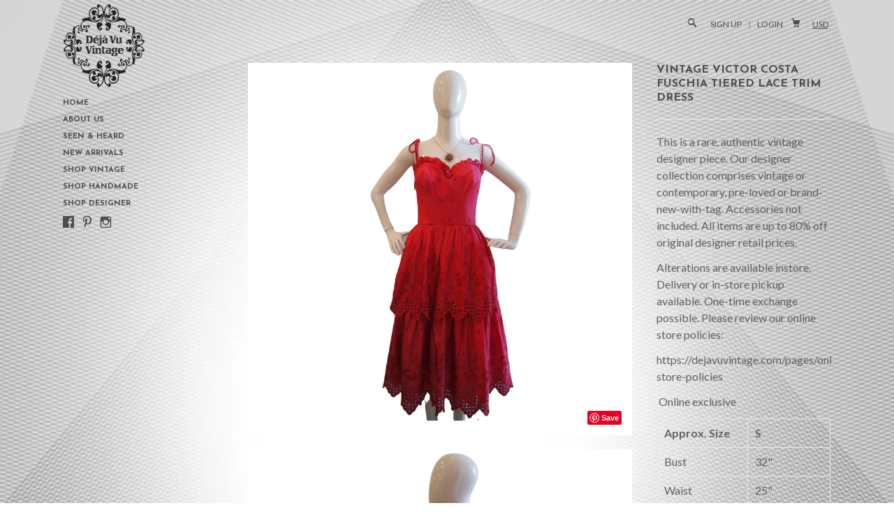

--- FILE ---
content_type: text/html; charset=utf-8
request_url: https://dejavuvintage.com/products/vintage-victor-costa-fuschia-tiered-lace-trim-dress
body_size: 15153
content:
<!DOCTYPE html>
<!--[if lte IE 7 ]><html class="ie7" lang="en"> <![endif]-->
<!--[if IE 8 ]><html class="ie8" lang="en"> <![endif]-->
<!--[if IE 9 ]><html class="ie9" lang="en"><![endif]-->
<!--[if (gt IE 9)|!(IE)]><!--><html lang="en"><!--<![endif]-->
<head>
<!-- Facebook Conversion Code for Key Page Views - Kel Yeo 1 -->
<script>(function() {
  var _fbq = window._fbq || (window._fbq = []);
  if (!_fbq.loaded) {
    var fbds = document.createElement('script');
    fbds.async = true;
    fbds.src = '//connect.facebook.net/en_US/fbds.js';
    var s = document.getElementsByTagName('script')[0];
    s.parentNode.insertBefore(fbds, s);
    _fbq.loaded = true;
  }
})();
window._fbq = window._fbq || [];
window._fbq.push(['track', '6026298034431', {'value':'0.00','currency':'USD'}]);
</script>
<noscript><img height="1" width="1" alt="" style="display:none" src="https://www.facebook.com/tr?ev=6026298034431&amp;cd[value]=0.00&amp;cd[currency]=USD&amp;noscript=1" /></noscript>
  
 	<meta name="p:domain_verify" content="87812b1d615010e74bda1887e8681287"/>
  
	
		<title>Vintage Victor Costa Fuschia Tiered Lace Trim Dress | Deja Vu Vintage</title>
	
	
	<meta http-equiv="content-type" content="text/html; charset=UTF-8">
	<meta http-equiv="X-UA-Compatible" content="IE=edge,chrome=1">
	<meta http-equiv="cleartype" content="on">
	<meta name="viewport" content="width=device-width, initial-scale=1.0, maximum-scale=1, user-scalable=no">
	
	<meta property="og:site_name" content="Deja Vu Vintage" />
	
		<meta name="description" content="This is a rare, authentic vintage designer piece. Our designer collection comprises vintage or contemporary, pre-loved or brand-new-with-tag. Accessorie..." />
		<meta property="og:description" content="This is a rare, authentic vintage designer piece. Our designer collection comprises vintage or contemporary, pre-loved or brand-new-with-tag. Accessorie..." />
	
	<meta name="keywords" content="Vintage dresses from casual, quirky day dresses to stunning cocktail that are stylish" />
	<meta property="og:site_name" content="Deja Vu Vintage" />
	
		<meta property="og:title" content="Vintage Victor Costa Fuschia Tiered Lace Trim Dress" />
		<meta property="og:type" content="product" />
		<meta property="og:url" content="https://dejavuvintage.com/products/vintage-victor-costa-fuschia-tiered-lace-trim-dress" />
		<meta property="og:image" content="//dejavuvintage.com/cdn/shop/products/VTGVICTORCOSTAB32_W25_H42_1024x1024.png?v=1646975709" />
	
	
	<link rel="canonical" href="https://dejavuvintage.com/products/vintage-victor-costa-fuschia-tiered-lace-trim-dress"/> 
	
		<link rel="shortcut icon" href="//dejavuvintage.com/cdn/shop/t/5/assets/blank.png?v=81491562177826015741404199522"/>
	
	
	<link href="//dejavuvintage.com/cdn/shop/t/5/assets/style.css?v=17475261623850177971767593753" rel="stylesheet" type="text/css" media="all" />
	<link href="//fonts.googleapis.com/css?family=Lato:light,normal,bold" rel="stylesheet" type="text/css">
	<link href="//fonts.googleapis.com/css?family=Didact+Gothic:light,normal,bold" rel="stylesheet" type="text/css">
	<link href="//fonts.googleapis.com/css?family=Josefin+Sans:light,normal,bold" rel="stylesheet" type="text/css">
	<link href="//fonts.googleapis.com/css?family=Josefin+Sans:light,normal,bold" rel="stylesheet" type="text/css">
	
	<script src="//ajax.googleapis.com/ajax/libs/jquery/1.9.1/jquery.min.js"></script>
	<script src="//ajax.googleapis.com/ajax/libs/jqueryui/1.10.2/jquery-ui.min.js"></script>
	<script src="//dejavuvintage.com/cdn/shop/t/5/assets/ss-standard.js?v=164422048999035709091404199525" type="text/javascript"></script>
	<script src="//dejavuvintage.com/cdn/shop/t/5/assets/ss-social.js?v=77345363757264390031404199525" type="text/javascript"></script>
	
	<script src="//dejavuvintage.com/cdn/shopifycloud/storefront/assets/themes_support/option_selection-b017cd28.js" type="text/javascript"></script>
	<!--[if lt IE 9]>
		<script src="//dejavuvintage.com/cdn/shop/t/5/assets/iehtml5.js?v=74511152324717786771404199522" type="text/javascript"></script>
	<![endif]-->
	<!--[if lt IE 7]>
		<script src="//dejavuvintage.com/cdn/s/shopify/json2.js" type="text/javascript"></script>
	<![endif]-->
	<!--[if !IE 7]>
		<style type="text/css">
			#Wrapper {display:table;height:100%}
		</style>
	<![endif]-->
	<script type="text/javascript">
	var cartCount = parseInt(0); 
	var totalMonies = 0; 
    
	$(document).ready(function() {  
	    updateCartTotals(cartCount); 
	});
    
	function addCommas(nStr)
	{
	    nStr += '';
		x = nStr.split('.');
		x1 = x[0];
		x2 = x.length > 1 ? '.' + x[1] : '';
		var rgx = /(\d+)(\d{3})/;
		while (rgx.test(x1)) {
			x1 = x1.replace(rgx, '$1' + ',' + '$2');
		}
		return x1 + x2;
	}
	function updateCartTotals(cartCount) { 
	    if(cartCount == 0) { 
	        $('.open-product').html('Your shopping cart is empty.'); 
	    } else { 
	        

	        if(cartCount == 1) { 
	            $('.open-product-count').html('Total: ' + cartCount + ' item'); 
	        } else { 
	            $('.open-product-count').html('Total: ' + cartCount + ' items'); 
	        }

	        $('.open-product-cost').html(" / $0.00USD");  
	    } 
	}
	function addItem(form_id) {
	  $.ajax({
	    type: 'POST',
	    url: '/cart/add.js',
	    dataType: 'json',
	    data: $('#'+form_id).serialize(),
	    success: addToCartOk,
	    error: addToCartFail
	  });
	}
	function addToCartOk(product) {  
	  $('html, body').animate({ scrollTop: 0 }, 200); 
      var addedID = product.id; 
      var addedQuantity = parseInt($('.quantity').val()); 
	  cartCount = cartCount + addedQuantity; 
	  if($('.open-product').html() == 'Your shopping cart is empty.') { 
	    $('.open-product').html(''); 
	  }
	  if($('.cart-count').length) { 
        $('.cart-count').text(cartCount);
	  } else { 
        $('#CartButton').append('(<span class="cart-count">' + cartCount + '</span>)'); 
	  }
      
      /* YOU JUST ADDED! action */
        
      
      var newAddedImg = '//dejavuvintage.com/cdn/shop/products/VTGVICTORCOSTAB32_W25_H42_thumb.png?v=1646975709';
      var newAddedItem = ''; 
      newAddedItem += 'You just added: <div class="open-product-inner clearfix" data-product-id="' + addedID + '">'; 
      newAddedItem += '<img src="' + newAddedImg + '" alt=""/>'; 
      newAddedItem += '<div class="product-info"><span class="product-title">';
      newAddedItem += product.title + ' (' + addedQuantity + ')'; 
      newAddedItem += '</span></div></div>';
      $('.open-product').html(newAddedItem);

	    totalMonies = totalMonies + (product.price*addedQuantity);
	    var newPrice = totalMonies*0.01; 
        if(newPrice < 1) { 
            var newPriceFormatted = addCommas(newPrice); 
        } else { 
            var newPriceFormatted = newPrice.toFixed(2); 
        }
	    if(cartCount == 1) { 
	        $('.open-product-count').html('Total: ' + cartCount + ' item / '); 
	    } else { 
	        $('.open-product-count').html('Total: ' + cartCount + ' items / '); 
	    }
       
        var currencyFormatted = Shopify.formatMoney(newPriceFormatted, "<span class=money>${{amount}}USD</span>");
       
        $('.open-product-cost').html('<span class="money">' + currencyFormatted + '</span>');
        
        /* CURRENCY */ 
        
        	Currency.convertAll('USD', $('#currencies span.selected').attr('data-currency'), 'span.money', 'money_format');
        
         
        $('#CartAddNotification').addClass('added').fadeIn(500).delay(3000).fadeOut(300, function() { 
            $(this).removeClass('added'); 
        }); 
	}
	function addToCartFail(obj, status) {
	  alert('The product you are trying to add is out of stock.');
	}
</script>
	<script src="//dejavuvintage.com/cdn/shop/t/5/assets/init.js?v=132177328364911142831767593753" type="text/javascript"></script>
	<script>window.performance && window.performance.mark && window.performance.mark('shopify.content_for_header.start');</script><meta name="facebook-domain-verification" content="22dx97if99p6uojuwx2pbd6yfaa8iu">
<meta name="facebook-domain-verification" content="2z8q0en4ibb83hfeobgwgf2jsvft50">
<meta id="shopify-digital-wallet" name="shopify-digital-wallet" content="/5428017/digital_wallets/dialog">
<meta name="shopify-checkout-api-token" content="8b724be5f28c9373638959e0891044b0">
<meta id="in-context-paypal-metadata" data-shop-id="5428017" data-venmo-supported="false" data-environment="production" data-locale="en_US" data-paypal-v4="true" data-currency="USD">
<link rel="alternate" type="application/json+oembed" href="https://dejavuvintage.com/products/vintage-victor-costa-fuschia-tiered-lace-trim-dress.oembed">
<script async="async" src="/checkouts/internal/preloads.js?locale=en-US"></script>
<script id="shopify-features" type="application/json">{"accessToken":"8b724be5f28c9373638959e0891044b0","betas":["rich-media-storefront-analytics"],"domain":"dejavuvintage.com","predictiveSearch":true,"shopId":5428017,"locale":"en"}</script>
<script>var Shopify = Shopify || {};
Shopify.shop = "deja-vu-vintage.myshopify.com";
Shopify.locale = "en";
Shopify.currency = {"active":"USD","rate":"1.0"};
Shopify.country = "US";
Shopify.theme = {"name":"Deja Vu Vintage","id":9208867,"schema_name":null,"schema_version":null,"theme_store_id":550,"role":"main"};
Shopify.theme.handle = "null";
Shopify.theme.style = {"id":null,"handle":null};
Shopify.cdnHost = "dejavuvintage.com/cdn";
Shopify.routes = Shopify.routes || {};
Shopify.routes.root = "/";</script>
<script type="module">!function(o){(o.Shopify=o.Shopify||{}).modules=!0}(window);</script>
<script>!function(o){function n(){var o=[];function n(){o.push(Array.prototype.slice.apply(arguments))}return n.q=o,n}var t=o.Shopify=o.Shopify||{};t.loadFeatures=n(),t.autoloadFeatures=n()}(window);</script>
<script id="shop-js-analytics" type="application/json">{"pageType":"product"}</script>
<script defer="defer" async type="module" src="//dejavuvintage.com/cdn/shopifycloud/shop-js/modules/v2/client.init-shop-cart-sync_BT-GjEfc.en.esm.js"></script>
<script defer="defer" async type="module" src="//dejavuvintage.com/cdn/shopifycloud/shop-js/modules/v2/chunk.common_D58fp_Oc.esm.js"></script>
<script defer="defer" async type="module" src="//dejavuvintage.com/cdn/shopifycloud/shop-js/modules/v2/chunk.modal_xMitdFEc.esm.js"></script>
<script type="module">
  await import("//dejavuvintage.com/cdn/shopifycloud/shop-js/modules/v2/client.init-shop-cart-sync_BT-GjEfc.en.esm.js");
await import("//dejavuvintage.com/cdn/shopifycloud/shop-js/modules/v2/chunk.common_D58fp_Oc.esm.js");
await import("//dejavuvintage.com/cdn/shopifycloud/shop-js/modules/v2/chunk.modal_xMitdFEc.esm.js");

  window.Shopify.SignInWithShop?.initShopCartSync?.({"fedCMEnabled":true,"windoidEnabled":true});

</script>
<script id="__st">var __st={"a":5428017,"offset":28800,"reqid":"738a93a8-cfb9-4cdd-99b4-c178a9659ebc-1769065762","pageurl":"dejavuvintage.com\/products\/vintage-victor-costa-fuschia-tiered-lace-trim-dress","u":"aa42dbfc5c0b","p":"product","rtyp":"product","rid":6729267019859};</script>
<script>window.ShopifyPaypalV4VisibilityTracking = true;</script>
<script id="captcha-bootstrap">!function(){'use strict';const t='contact',e='account',n='new_comment',o=[[t,t],['blogs',n],['comments',n],[t,'customer']],c=[[e,'customer_login'],[e,'guest_login'],[e,'recover_customer_password'],[e,'create_customer']],r=t=>t.map((([t,e])=>`form[action*='/${t}']:not([data-nocaptcha='true']) input[name='form_type'][value='${e}']`)).join(','),a=t=>()=>t?[...document.querySelectorAll(t)].map((t=>t.form)):[];function s(){const t=[...o],e=r(t);return a(e)}const i='password',u='form_key',d=['recaptcha-v3-token','g-recaptcha-response','h-captcha-response',i],f=()=>{try{return window.sessionStorage}catch{return}},m='__shopify_v',_=t=>t.elements[u];function p(t,e,n=!1){try{const o=window.sessionStorage,c=JSON.parse(o.getItem(e)),{data:r}=function(t){const{data:e,action:n}=t;return t[m]||n?{data:e,action:n}:{data:t,action:n}}(c);for(const[e,n]of Object.entries(r))t.elements[e]&&(t.elements[e].value=n);n&&o.removeItem(e)}catch(o){console.error('form repopulation failed',{error:o})}}const l='form_type',E='cptcha';function T(t){t.dataset[E]=!0}const w=window,h=w.document,L='Shopify',v='ce_forms',y='captcha';let A=!1;((t,e)=>{const n=(g='f06e6c50-85a8-45c8-87d0-21a2b65856fe',I='https://cdn.shopify.com/shopifycloud/storefront-forms-hcaptcha/ce_storefront_forms_captcha_hcaptcha.v1.5.2.iife.js',D={infoText:'Protected by hCaptcha',privacyText:'Privacy',termsText:'Terms'},(t,e,n)=>{const o=w[L][v],c=o.bindForm;if(c)return c(t,g,e,D).then(n);var r;o.q.push([[t,g,e,D],n]),r=I,A||(h.body.append(Object.assign(h.createElement('script'),{id:'captcha-provider',async:!0,src:r})),A=!0)});var g,I,D;w[L]=w[L]||{},w[L][v]=w[L][v]||{},w[L][v].q=[],w[L][y]=w[L][y]||{},w[L][y].protect=function(t,e){n(t,void 0,e),T(t)},Object.freeze(w[L][y]),function(t,e,n,w,h,L){const[v,y,A,g]=function(t,e,n){const i=e?o:[],u=t?c:[],d=[...i,...u],f=r(d),m=r(i),_=r(d.filter((([t,e])=>n.includes(e))));return[a(f),a(m),a(_),s()]}(w,h,L),I=t=>{const e=t.target;return e instanceof HTMLFormElement?e:e&&e.form},D=t=>v().includes(t);t.addEventListener('submit',(t=>{const e=I(t);if(!e)return;const n=D(e)&&!e.dataset.hcaptchaBound&&!e.dataset.recaptchaBound,o=_(e),c=g().includes(e)&&(!o||!o.value);(n||c)&&t.preventDefault(),c&&!n&&(function(t){try{if(!f())return;!function(t){const e=f();if(!e)return;const n=_(t);if(!n)return;const o=n.value;o&&e.removeItem(o)}(t);const e=Array.from(Array(32),(()=>Math.random().toString(36)[2])).join('');!function(t,e){_(t)||t.append(Object.assign(document.createElement('input'),{type:'hidden',name:u})),t.elements[u].value=e}(t,e),function(t,e){const n=f();if(!n)return;const o=[...t.querySelectorAll(`input[type='${i}']`)].map((({name:t})=>t)),c=[...d,...o],r={};for(const[a,s]of new FormData(t).entries())c.includes(a)||(r[a]=s);n.setItem(e,JSON.stringify({[m]:1,action:t.action,data:r}))}(t,e)}catch(e){console.error('failed to persist form',e)}}(e),e.submit())}));const S=(t,e)=>{t&&!t.dataset[E]&&(n(t,e.some((e=>e===t))),T(t))};for(const o of['focusin','change'])t.addEventListener(o,(t=>{const e=I(t);D(e)&&S(e,y())}));const B=e.get('form_key'),M=e.get(l),P=B&&M;t.addEventListener('DOMContentLoaded',(()=>{const t=y();if(P)for(const e of t)e.elements[l].value===M&&p(e,B);[...new Set([...A(),...v().filter((t=>'true'===t.dataset.shopifyCaptcha))])].forEach((e=>S(e,t)))}))}(h,new URLSearchParams(w.location.search),n,t,e,['guest_login'])})(!0,!0)}();</script>
<script integrity="sha256-4kQ18oKyAcykRKYeNunJcIwy7WH5gtpwJnB7kiuLZ1E=" data-source-attribution="shopify.loadfeatures" defer="defer" src="//dejavuvintage.com/cdn/shopifycloud/storefront/assets/storefront/load_feature-a0a9edcb.js" crossorigin="anonymous"></script>
<script data-source-attribution="shopify.dynamic_checkout.dynamic.init">var Shopify=Shopify||{};Shopify.PaymentButton=Shopify.PaymentButton||{isStorefrontPortableWallets:!0,init:function(){window.Shopify.PaymentButton.init=function(){};var t=document.createElement("script");t.src="https://dejavuvintage.com/cdn/shopifycloud/portable-wallets/latest/portable-wallets.en.js",t.type="module",document.head.appendChild(t)}};
</script>
<script data-source-attribution="shopify.dynamic_checkout.buyer_consent">
  function portableWalletsHideBuyerConsent(e){var t=document.getElementById("shopify-buyer-consent"),n=document.getElementById("shopify-subscription-policy-button");t&&n&&(t.classList.add("hidden"),t.setAttribute("aria-hidden","true"),n.removeEventListener("click",e))}function portableWalletsShowBuyerConsent(e){var t=document.getElementById("shopify-buyer-consent"),n=document.getElementById("shopify-subscription-policy-button");t&&n&&(t.classList.remove("hidden"),t.removeAttribute("aria-hidden"),n.addEventListener("click",e))}window.Shopify?.PaymentButton&&(window.Shopify.PaymentButton.hideBuyerConsent=portableWalletsHideBuyerConsent,window.Shopify.PaymentButton.showBuyerConsent=portableWalletsShowBuyerConsent);
</script>
<script data-source-attribution="shopify.dynamic_checkout.cart.bootstrap">document.addEventListener("DOMContentLoaded",(function(){function t(){return document.querySelector("shopify-accelerated-checkout-cart, shopify-accelerated-checkout")}if(t())Shopify.PaymentButton.init();else{new MutationObserver((function(e,n){t()&&(Shopify.PaymentButton.init(),n.disconnect())})).observe(document.body,{childList:!0,subtree:!0})}}));
</script>
<link id="shopify-accelerated-checkout-styles" rel="stylesheet" media="screen" href="https://dejavuvintage.com/cdn/shopifycloud/portable-wallets/latest/accelerated-checkout-backwards-compat.css" crossorigin="anonymous">
<style id="shopify-accelerated-checkout-cart">
        #shopify-buyer-consent {
  margin-top: 1em;
  display: inline-block;
  width: 100%;
}

#shopify-buyer-consent.hidden {
  display: none;
}

#shopify-subscription-policy-button {
  background: none;
  border: none;
  padding: 0;
  text-decoration: underline;
  font-size: inherit;
  cursor: pointer;
}

#shopify-subscription-policy-button::before {
  box-shadow: none;
}

      </style>

<script>window.performance && window.performance.mark && window.performance.mark('shopify.content_for_header.end');</script>

<script>
  (function(i,s,o,g,r,a,m){i['GoogleAnalyticsObject']=r;i[r]=i[r]||function(){
  (i[r].q=i[r].q||[]).push(arguments)},i[r].l=1*new Date();a=s.createElement(o),
  m=s.getElementsByTagName(o)[0];a.async=1;a.src=g;m.parentNode.insertBefore(a,m)
  })(window,document,'script','//www.google-analytics.com/analytics.js','ga');

  ga('create', 'UA-42215172-43', 'auto');
  ga('send', 'pageview');

</script>

  
  
<link href="https://monorail-edge.shopifysvc.com" rel="dns-prefetch">
<script>(function(){if ("sendBeacon" in navigator && "performance" in window) {try {var session_token_from_headers = performance.getEntriesByType('navigation')[0].serverTiming.find(x => x.name == '_s').description;} catch {var session_token_from_headers = undefined;}var session_cookie_matches = document.cookie.match(/_shopify_s=([^;]*)/);var session_token_from_cookie = session_cookie_matches && session_cookie_matches.length === 2 ? session_cookie_matches[1] : "";var session_token = session_token_from_headers || session_token_from_cookie || "";function handle_abandonment_event(e) {var entries = performance.getEntries().filter(function(entry) {return /monorail-edge.shopifysvc.com/.test(entry.name);});if (!window.abandonment_tracked && entries.length === 0) {window.abandonment_tracked = true;var currentMs = Date.now();var navigation_start = performance.timing.navigationStart;var payload = {shop_id: 5428017,url: window.location.href,navigation_start,duration: currentMs - navigation_start,session_token,page_type: "product"};window.navigator.sendBeacon("https://monorail-edge.shopifysvc.com/v1/produce", JSON.stringify({schema_id: "online_store_buyer_site_abandonment/1.1",payload: payload,metadata: {event_created_at_ms: currentMs,event_sent_at_ms: currentMs}}));}}window.addEventListener('pagehide', handle_abandonment_event);}}());</script>
<script id="web-pixels-manager-setup">(function e(e,d,r,n,o){if(void 0===o&&(o={}),!Boolean(null===(a=null===(i=window.Shopify)||void 0===i?void 0:i.analytics)||void 0===a?void 0:a.replayQueue)){var i,a;window.Shopify=window.Shopify||{};var t=window.Shopify;t.analytics=t.analytics||{};var s=t.analytics;s.replayQueue=[],s.publish=function(e,d,r){return s.replayQueue.push([e,d,r]),!0};try{self.performance.mark("wpm:start")}catch(e){}var l=function(){var e={modern:/Edge?\/(1{2}[4-9]|1[2-9]\d|[2-9]\d{2}|\d{4,})\.\d+(\.\d+|)|Firefox\/(1{2}[4-9]|1[2-9]\d|[2-9]\d{2}|\d{4,})\.\d+(\.\d+|)|Chrom(ium|e)\/(9{2}|\d{3,})\.\d+(\.\d+|)|(Maci|X1{2}).+ Version\/(15\.\d+|(1[6-9]|[2-9]\d|\d{3,})\.\d+)([,.]\d+|)( \(\w+\)|)( Mobile\/\w+|) Safari\/|Chrome.+OPR\/(9{2}|\d{3,})\.\d+\.\d+|(CPU[ +]OS|iPhone[ +]OS|CPU[ +]iPhone|CPU IPhone OS|CPU iPad OS)[ +]+(15[._]\d+|(1[6-9]|[2-9]\d|\d{3,})[._]\d+)([._]\d+|)|Android:?[ /-](13[3-9]|1[4-9]\d|[2-9]\d{2}|\d{4,})(\.\d+|)(\.\d+|)|Android.+Firefox\/(13[5-9]|1[4-9]\d|[2-9]\d{2}|\d{4,})\.\d+(\.\d+|)|Android.+Chrom(ium|e)\/(13[3-9]|1[4-9]\d|[2-9]\d{2}|\d{4,})\.\d+(\.\d+|)|SamsungBrowser\/([2-9]\d|\d{3,})\.\d+/,legacy:/Edge?\/(1[6-9]|[2-9]\d|\d{3,})\.\d+(\.\d+|)|Firefox\/(5[4-9]|[6-9]\d|\d{3,})\.\d+(\.\d+|)|Chrom(ium|e)\/(5[1-9]|[6-9]\d|\d{3,})\.\d+(\.\d+|)([\d.]+$|.*Safari\/(?![\d.]+ Edge\/[\d.]+$))|(Maci|X1{2}).+ Version\/(10\.\d+|(1[1-9]|[2-9]\d|\d{3,})\.\d+)([,.]\d+|)( \(\w+\)|)( Mobile\/\w+|) Safari\/|Chrome.+OPR\/(3[89]|[4-9]\d|\d{3,})\.\d+\.\d+|(CPU[ +]OS|iPhone[ +]OS|CPU[ +]iPhone|CPU IPhone OS|CPU iPad OS)[ +]+(10[._]\d+|(1[1-9]|[2-9]\d|\d{3,})[._]\d+)([._]\d+|)|Android:?[ /-](13[3-9]|1[4-9]\d|[2-9]\d{2}|\d{4,})(\.\d+|)(\.\d+|)|Mobile Safari.+OPR\/([89]\d|\d{3,})\.\d+\.\d+|Android.+Firefox\/(13[5-9]|1[4-9]\d|[2-9]\d{2}|\d{4,})\.\d+(\.\d+|)|Android.+Chrom(ium|e)\/(13[3-9]|1[4-9]\d|[2-9]\d{2}|\d{4,})\.\d+(\.\d+|)|Android.+(UC? ?Browser|UCWEB|U3)[ /]?(15\.([5-9]|\d{2,})|(1[6-9]|[2-9]\d|\d{3,})\.\d+)\.\d+|SamsungBrowser\/(5\.\d+|([6-9]|\d{2,})\.\d+)|Android.+MQ{2}Browser\/(14(\.(9|\d{2,})|)|(1[5-9]|[2-9]\d|\d{3,})(\.\d+|))(\.\d+|)|K[Aa][Ii]OS\/(3\.\d+|([4-9]|\d{2,})\.\d+)(\.\d+|)/},d=e.modern,r=e.legacy,n=navigator.userAgent;return n.match(d)?"modern":n.match(r)?"legacy":"unknown"}(),u="modern"===l?"modern":"legacy",c=(null!=n?n:{modern:"",legacy:""})[u],f=function(e){return[e.baseUrl,"/wpm","/b",e.hashVersion,"modern"===e.buildTarget?"m":"l",".js"].join("")}({baseUrl:d,hashVersion:r,buildTarget:u}),m=function(e){var d=e.version,r=e.bundleTarget,n=e.surface,o=e.pageUrl,i=e.monorailEndpoint;return{emit:function(e){var a=e.status,t=e.errorMsg,s=(new Date).getTime(),l=JSON.stringify({metadata:{event_sent_at_ms:s},events:[{schema_id:"web_pixels_manager_load/3.1",payload:{version:d,bundle_target:r,page_url:o,status:a,surface:n,error_msg:t},metadata:{event_created_at_ms:s}}]});if(!i)return console&&console.warn&&console.warn("[Web Pixels Manager] No Monorail endpoint provided, skipping logging."),!1;try{return self.navigator.sendBeacon.bind(self.navigator)(i,l)}catch(e){}var u=new XMLHttpRequest;try{return u.open("POST",i,!0),u.setRequestHeader("Content-Type","text/plain"),u.send(l),!0}catch(e){return console&&console.warn&&console.warn("[Web Pixels Manager] Got an unhandled error while logging to Monorail."),!1}}}}({version:r,bundleTarget:l,surface:e.surface,pageUrl:self.location.href,monorailEndpoint:e.monorailEndpoint});try{o.browserTarget=l,function(e){var d=e.src,r=e.async,n=void 0===r||r,o=e.onload,i=e.onerror,a=e.sri,t=e.scriptDataAttributes,s=void 0===t?{}:t,l=document.createElement("script"),u=document.querySelector("head"),c=document.querySelector("body");if(l.async=n,l.src=d,a&&(l.integrity=a,l.crossOrigin="anonymous"),s)for(var f in s)if(Object.prototype.hasOwnProperty.call(s,f))try{l.dataset[f]=s[f]}catch(e){}if(o&&l.addEventListener("load",o),i&&l.addEventListener("error",i),u)u.appendChild(l);else{if(!c)throw new Error("Did not find a head or body element to append the script");c.appendChild(l)}}({src:f,async:!0,onload:function(){if(!function(){var e,d;return Boolean(null===(d=null===(e=window.Shopify)||void 0===e?void 0:e.analytics)||void 0===d?void 0:d.initialized)}()){var d=window.webPixelsManager.init(e)||void 0;if(d){var r=window.Shopify.analytics;r.replayQueue.forEach((function(e){var r=e[0],n=e[1],o=e[2];d.publishCustomEvent(r,n,o)})),r.replayQueue=[],r.publish=d.publishCustomEvent,r.visitor=d.visitor,r.initialized=!0}}},onerror:function(){return m.emit({status:"failed",errorMsg:"".concat(f," has failed to load")})},sri:function(e){var d=/^sha384-[A-Za-z0-9+/=]+$/;return"string"==typeof e&&d.test(e)}(c)?c:"",scriptDataAttributes:o}),m.emit({status:"loading"})}catch(e){m.emit({status:"failed",errorMsg:(null==e?void 0:e.message)||"Unknown error"})}}})({shopId: 5428017,storefrontBaseUrl: "https://dejavuvintage.com",extensionsBaseUrl: "https://extensions.shopifycdn.com/cdn/shopifycloud/web-pixels-manager",monorailEndpoint: "https://monorail-edge.shopifysvc.com/unstable/produce_batch",surface: "storefront-renderer",enabledBetaFlags: ["2dca8a86"],webPixelsConfigList: [{"id":"397705299","configuration":"{\"config\":\"{\\\"pixel_id\\\":\\\"G-8FL6T3SKR3\\\",\\\"gtag_events\\\":[{\\\"type\\\":\\\"purchase\\\",\\\"action_label\\\":\\\"G-8FL6T3SKR3\\\"},{\\\"type\\\":\\\"page_view\\\",\\\"action_label\\\":\\\"G-8FL6T3SKR3\\\"},{\\\"type\\\":\\\"view_item\\\",\\\"action_label\\\":\\\"G-8FL6T3SKR3\\\"},{\\\"type\\\":\\\"search\\\",\\\"action_label\\\":\\\"G-8FL6T3SKR3\\\"},{\\\"type\\\":\\\"add_to_cart\\\",\\\"action_label\\\":\\\"G-8FL6T3SKR3\\\"},{\\\"type\\\":\\\"begin_checkout\\\",\\\"action_label\\\":\\\"G-8FL6T3SKR3\\\"},{\\\"type\\\":\\\"add_payment_info\\\",\\\"action_label\\\":\\\"G-8FL6T3SKR3\\\"}],\\\"enable_monitoring_mode\\\":false}\"}","eventPayloadVersion":"v1","runtimeContext":"OPEN","scriptVersion":"b2a88bafab3e21179ed38636efcd8a93","type":"APP","apiClientId":1780363,"privacyPurposes":[],"dataSharingAdjustments":{"protectedCustomerApprovalScopes":["read_customer_address","read_customer_email","read_customer_name","read_customer_personal_data","read_customer_phone"]}},{"id":"92897363","configuration":"{\"pixel_id\":\"1296430014023765\",\"pixel_type\":\"facebook_pixel\",\"metaapp_system_user_token\":\"-\"}","eventPayloadVersion":"v1","runtimeContext":"OPEN","scriptVersion":"ca16bc87fe92b6042fbaa3acc2fbdaa6","type":"APP","apiClientId":2329312,"privacyPurposes":["ANALYTICS","MARKETING","SALE_OF_DATA"],"dataSharingAdjustments":{"protectedCustomerApprovalScopes":["read_customer_address","read_customer_email","read_customer_name","read_customer_personal_data","read_customer_phone"]}},{"id":"shopify-app-pixel","configuration":"{}","eventPayloadVersion":"v1","runtimeContext":"STRICT","scriptVersion":"0450","apiClientId":"shopify-pixel","type":"APP","privacyPurposes":["ANALYTICS","MARKETING"]},{"id":"shopify-custom-pixel","eventPayloadVersion":"v1","runtimeContext":"LAX","scriptVersion":"0450","apiClientId":"shopify-pixel","type":"CUSTOM","privacyPurposes":["ANALYTICS","MARKETING"]}],isMerchantRequest: false,initData: {"shop":{"name":"Deja Vu Vintage","paymentSettings":{"currencyCode":"USD"},"myshopifyDomain":"deja-vu-vintage.myshopify.com","countryCode":"SG","storefrontUrl":"https:\/\/dejavuvintage.com"},"customer":null,"cart":null,"checkout":null,"productVariants":[{"price":{"amount":258.0,"currencyCode":"USD"},"product":{"title":"Vintage Victor Costa Fuschia Tiered Lace Trim Dress","vendor":"Deja Vu Vintage","id":"6729267019859","untranslatedTitle":"Vintage Victor Costa Fuschia Tiered Lace Trim Dress","url":"\/products\/vintage-victor-costa-fuschia-tiered-lace-trim-dress","type":""},"id":"39780193796179","image":{"src":"\/\/dejavuvintage.com\/cdn\/shop\/products\/VTGVICTORCOSTAB32_W25_H42.png?v=1646975709"},"sku":"","title":"Default Title","untranslatedTitle":"Default Title"}],"purchasingCompany":null},},"https://dejavuvintage.com/cdn","fcfee988w5aeb613cpc8e4bc33m6693e112",{"modern":"","legacy":""},{"shopId":"5428017","storefrontBaseUrl":"https:\/\/dejavuvintage.com","extensionBaseUrl":"https:\/\/extensions.shopifycdn.com\/cdn\/shopifycloud\/web-pixels-manager","surface":"storefront-renderer","enabledBetaFlags":"[\"2dca8a86\"]","isMerchantRequest":"false","hashVersion":"fcfee988w5aeb613cpc8e4bc33m6693e112","publish":"custom","events":"[[\"page_viewed\",{}],[\"product_viewed\",{\"productVariant\":{\"price\":{\"amount\":258.0,\"currencyCode\":\"USD\"},\"product\":{\"title\":\"Vintage Victor Costa Fuschia Tiered Lace Trim Dress\",\"vendor\":\"Deja Vu Vintage\",\"id\":\"6729267019859\",\"untranslatedTitle\":\"Vintage Victor Costa Fuschia Tiered Lace Trim Dress\",\"url\":\"\/products\/vintage-victor-costa-fuschia-tiered-lace-trim-dress\",\"type\":\"\"},\"id\":\"39780193796179\",\"image\":{\"src\":\"\/\/dejavuvintage.com\/cdn\/shop\/products\/VTGVICTORCOSTAB32_W25_H42.png?v=1646975709\"},\"sku\":\"\",\"title\":\"Default Title\",\"untranslatedTitle\":\"Default Title\"}}]]"});</script><script>
  window.ShopifyAnalytics = window.ShopifyAnalytics || {};
  window.ShopifyAnalytics.meta = window.ShopifyAnalytics.meta || {};
  window.ShopifyAnalytics.meta.currency = 'USD';
  var meta = {"product":{"id":6729267019859,"gid":"gid:\/\/shopify\/Product\/6729267019859","vendor":"Deja Vu Vintage","type":"","handle":"vintage-victor-costa-fuschia-tiered-lace-trim-dress","variants":[{"id":39780193796179,"price":25800,"name":"Vintage Victor Costa Fuschia Tiered Lace Trim Dress","public_title":null,"sku":""}],"remote":false},"page":{"pageType":"product","resourceType":"product","resourceId":6729267019859,"requestId":"738a93a8-cfb9-4cdd-99b4-c178a9659ebc-1769065762"}};
  for (var attr in meta) {
    window.ShopifyAnalytics.meta[attr] = meta[attr];
  }
</script>
<script class="analytics">
  (function () {
    var customDocumentWrite = function(content) {
      var jquery = null;

      if (window.jQuery) {
        jquery = window.jQuery;
      } else if (window.Checkout && window.Checkout.$) {
        jquery = window.Checkout.$;
      }

      if (jquery) {
        jquery('body').append(content);
      }
    };

    var hasLoggedConversion = function(token) {
      if (token) {
        return document.cookie.indexOf('loggedConversion=' + token) !== -1;
      }
      return false;
    }

    var setCookieIfConversion = function(token) {
      if (token) {
        var twoMonthsFromNow = new Date(Date.now());
        twoMonthsFromNow.setMonth(twoMonthsFromNow.getMonth() + 2);

        document.cookie = 'loggedConversion=' + token + '; expires=' + twoMonthsFromNow;
      }
    }

    var trekkie = window.ShopifyAnalytics.lib = window.trekkie = window.trekkie || [];
    if (trekkie.integrations) {
      return;
    }
    trekkie.methods = [
      'identify',
      'page',
      'ready',
      'track',
      'trackForm',
      'trackLink'
    ];
    trekkie.factory = function(method) {
      return function() {
        var args = Array.prototype.slice.call(arguments);
        args.unshift(method);
        trekkie.push(args);
        return trekkie;
      };
    };
    for (var i = 0; i < trekkie.methods.length; i++) {
      var key = trekkie.methods[i];
      trekkie[key] = trekkie.factory(key);
    }
    trekkie.load = function(config) {
      trekkie.config = config || {};
      trekkie.config.initialDocumentCookie = document.cookie;
      var first = document.getElementsByTagName('script')[0];
      var script = document.createElement('script');
      script.type = 'text/javascript';
      script.onerror = function(e) {
        var scriptFallback = document.createElement('script');
        scriptFallback.type = 'text/javascript';
        scriptFallback.onerror = function(error) {
                var Monorail = {
      produce: function produce(monorailDomain, schemaId, payload) {
        var currentMs = new Date().getTime();
        var event = {
          schema_id: schemaId,
          payload: payload,
          metadata: {
            event_created_at_ms: currentMs,
            event_sent_at_ms: currentMs
          }
        };
        return Monorail.sendRequest("https://" + monorailDomain + "/v1/produce", JSON.stringify(event));
      },
      sendRequest: function sendRequest(endpointUrl, payload) {
        // Try the sendBeacon API
        if (window && window.navigator && typeof window.navigator.sendBeacon === 'function' && typeof window.Blob === 'function' && !Monorail.isIos12()) {
          var blobData = new window.Blob([payload], {
            type: 'text/plain'
          });

          if (window.navigator.sendBeacon(endpointUrl, blobData)) {
            return true;
          } // sendBeacon was not successful

        } // XHR beacon

        var xhr = new XMLHttpRequest();

        try {
          xhr.open('POST', endpointUrl);
          xhr.setRequestHeader('Content-Type', 'text/plain');
          xhr.send(payload);
        } catch (e) {
          console.log(e);
        }

        return false;
      },
      isIos12: function isIos12() {
        return window.navigator.userAgent.lastIndexOf('iPhone; CPU iPhone OS 12_') !== -1 || window.navigator.userAgent.lastIndexOf('iPad; CPU OS 12_') !== -1;
      }
    };
    Monorail.produce('monorail-edge.shopifysvc.com',
      'trekkie_storefront_load_errors/1.1',
      {shop_id: 5428017,
      theme_id: 9208867,
      app_name: "storefront",
      context_url: window.location.href,
      source_url: "//dejavuvintage.com/cdn/s/trekkie.storefront.1bbfab421998800ff09850b62e84b8915387986d.min.js"});

        };
        scriptFallback.async = true;
        scriptFallback.src = '//dejavuvintage.com/cdn/s/trekkie.storefront.1bbfab421998800ff09850b62e84b8915387986d.min.js';
        first.parentNode.insertBefore(scriptFallback, first);
      };
      script.async = true;
      script.src = '//dejavuvintage.com/cdn/s/trekkie.storefront.1bbfab421998800ff09850b62e84b8915387986d.min.js';
      first.parentNode.insertBefore(script, first);
    };
    trekkie.load(
      {"Trekkie":{"appName":"storefront","development":false,"defaultAttributes":{"shopId":5428017,"isMerchantRequest":null,"themeId":9208867,"themeCityHash":"7489164052937064751","contentLanguage":"en","currency":"USD","eventMetadataId":"e01f0060-8418-41ca-91b8-65c84fd2453d"},"isServerSideCookieWritingEnabled":true,"monorailRegion":"shop_domain","enabledBetaFlags":["65f19447"]},"Session Attribution":{},"S2S":{"facebookCapiEnabled":true,"source":"trekkie-storefront-renderer","apiClientId":580111}}
    );

    var loaded = false;
    trekkie.ready(function() {
      if (loaded) return;
      loaded = true;

      window.ShopifyAnalytics.lib = window.trekkie;

      var originalDocumentWrite = document.write;
      document.write = customDocumentWrite;
      try { window.ShopifyAnalytics.merchantGoogleAnalytics.call(this); } catch(error) {};
      document.write = originalDocumentWrite;

      window.ShopifyAnalytics.lib.page(null,{"pageType":"product","resourceType":"product","resourceId":6729267019859,"requestId":"738a93a8-cfb9-4cdd-99b4-c178a9659ebc-1769065762","shopifyEmitted":true});

      var match = window.location.pathname.match(/checkouts\/(.+)\/(thank_you|post_purchase)/)
      var token = match? match[1]: undefined;
      if (!hasLoggedConversion(token)) {
        setCookieIfConversion(token);
        window.ShopifyAnalytics.lib.track("Viewed Product",{"currency":"USD","variantId":39780193796179,"productId":6729267019859,"productGid":"gid:\/\/shopify\/Product\/6729267019859","name":"Vintage Victor Costa Fuschia Tiered Lace Trim Dress","price":"258.00","sku":"","brand":"Deja Vu Vintage","variant":null,"category":"","nonInteraction":true,"remote":false},undefined,undefined,{"shopifyEmitted":true});
      window.ShopifyAnalytics.lib.track("monorail:\/\/trekkie_storefront_viewed_product\/1.1",{"currency":"USD","variantId":39780193796179,"productId":6729267019859,"productGid":"gid:\/\/shopify\/Product\/6729267019859","name":"Vintage Victor Costa Fuschia Tiered Lace Trim Dress","price":"258.00","sku":"","brand":"Deja Vu Vintage","variant":null,"category":"","nonInteraction":true,"remote":false,"referer":"https:\/\/dejavuvintage.com\/products\/vintage-victor-costa-fuschia-tiered-lace-trim-dress"});
      }
    });


        var eventsListenerScript = document.createElement('script');
        eventsListenerScript.async = true;
        eventsListenerScript.src = "//dejavuvintage.com/cdn/shopifycloud/storefront/assets/shop_events_listener-3da45d37.js";
        document.getElementsByTagName('head')[0].appendChild(eventsListenerScript);

})();</script>
  <script>
  if (!window.ga || (window.ga && typeof window.ga !== 'function')) {
    window.ga = function ga() {
      (window.ga.q = window.ga.q || []).push(arguments);
      if (window.Shopify && window.Shopify.analytics && typeof window.Shopify.analytics.publish === 'function') {
        window.Shopify.analytics.publish("ga_stub_called", {}, {sendTo: "google_osp_migration"});
      }
      console.error("Shopify's Google Analytics stub called with:", Array.from(arguments), "\nSee https://help.shopify.com/manual/promoting-marketing/pixels/pixel-migration#google for more information.");
    };
    if (window.Shopify && window.Shopify.analytics && typeof window.Shopify.analytics.publish === 'function') {
      window.Shopify.analytics.publish("ga_stub_initialized", {}, {sendTo: "google_osp_migration"});
    }
  }
</script>
<script
  defer
  src="https://dejavuvintage.com/cdn/shopifycloud/perf-kit/shopify-perf-kit-3.0.4.min.js"
  data-application="storefront-renderer"
  data-shop-id="5428017"
  data-render-region="gcp-us-central1"
  data-page-type="product"
  data-theme-instance-id="9208867"
  data-theme-name=""
  data-theme-version=""
  data-monorail-region="shop_domain"
  data-resource-timing-sampling-rate="10"
  data-shs="true"
  data-shs-beacon="true"
  data-shs-export-with-fetch="true"
  data-shs-logs-sample-rate="1"
  data-shs-beacon-endpoint="https://dejavuvintage.com/api/collect"
></script>
</head>

<body class="loading product ">
  	<div id="Wrapper">
		<div id="WrapInner">
            <header id="Header">
                <div class="container">
                        <div class="table_outer">
                           
                           <div class="table_cell cart_search_links">
                                <div id="SiteSearch">
                                      <form method="get" action="/search">
                                            <input type="hidden" name="type" value="product"/>
                                            <span class="search_submit ss-icon searchdel">&#x1F50E;</span>
                                            <input type="text" name="q" value="" placeholder=" Type to search" class="search_query" /> 
                                            <button type="submit" class="submit ss-icon">&#x1F50E;</button>
                                        </form>
                                </div>
                                
                                  
                                      <a href="/account/register" id="customer_register_link">Sign up</a>
                                      <span class="separator"> &nbsp; | &nbsp; </span> 
                                      <a href="/account/login" id="customer_login_link">Login</a>
                                      <span class="mobile_separator"> &nbsp; | &nbsp; </span>
                                  
                                
                                <div id="CartCustomer">
                                    <div class="cart_outer"><nobr><a href="/cart/" id="CartButton"><span class="ss-icon">&#xE500;</span> </a> <span class="mobile_separator"> &nbsp; | &nbsp; </span></nobr>
                                            <div id="CartAddNotification">
                                                  <div class="open-product"></div>
                                                  <span class="open-product-count"></span>
                                                  <span class="open-product-cost"></span>
                  
                                                  <a href="/cart" class="view_cart_button btn">Continue to Cart</a>
                                            </div>   
                                    </div>
                                </div>
                                <a class="mobile_menu ss-icon" href="javascript:void(0)">&#xE9A1;</a>
                             
                             	<!-- CURRENCY -->
							    
	                            	<span id="currencies">
  
  
  <span data-currency="USD" class="selected ">USD</span> &nbsp;
  
    
  
</span>
	                            
                            </div>
                        </div>
                </div>
            </header>
      
          
      
			<section id="LeftMenu">
                <nav id="MainNavOuter" class="clearfix">
    				<h1>    
                  <a href="/" id="Logo">
                                    
                                        <img src="//dejavuvintage.com/cdn/shop/t/5/assets/logo.png?v=150367000608946064771407985129" alt="Deja Vu Vintage" />
                                    
                                </a>
                  </h1>
                  
              
              <ul id="MainNav">
    					
							<li>
                                
									<a href="/">
                                        Home
                                        
                                            </a>
                                        
							</li>
						
							<li>
                                
									<a href="/pages/about-us">
                                        About Us
                                        
                                            </a>
                                        
							</li>
						
							<li>
                                
									<a href="/">
                                        Seen &amp; Heard
                                        
                                            <span class="ss-icon ss-navigatedown"></span>
                                            </a>
                                            <ul class="submenu">
                                            
                                                <li><a href="/pages/what-customers-said">What Customers Say</a></li>
                                            
                                                <li><a href="/pages/inspiration">Inspiration</a></li>
                                            
                                            </ul>
                                        
							</li>
						
							<li>
                                
									<a href="/pages/new-arrival">
                                        New Arrivals
                                        
                                            </a>
                                        
							</li>
						
							<li>
                                
									<a href="/collections">
                                        Shop Vintage
                                        
                                            <span class="ss-icon ss-navigatedown"></span>
                                            </a>
                                            <ul class="submenu">
                                            
                                                <li><a href="/collections/dresses">Dresses</a></li>
                                            
                                                <li><a href="/collections/evening-dresses">Evening Dresses</a></li>
                                            
                                                <li><a href="/collections/tops">Tops</a></li>
                                            
                                                <li><a href="/collections/skirts">Skirts</a></li>
                                            
                                                <li><a href="/collections/jumpsutis-and-outerwear">Jumpsuits & Outerwear</a></li>
                                            
                                                <li><a href="/collections/jewelry-1">Jewelry</a></li>
                                            
                                                <li><a href="/collections/bags-1">Bags</a></li>
                                            
                                                <li><a href="/collections/apartment">Apartment</a></li>
                                            
                                                <li><a href="/collections/other-accessories">Other Accessories</a></li>
                                            
                                            </ul>
                                        
							</li>
						
							<li>
                                
									<a href="/collections/handmade">
                                        Shop Handmade
                                        
                                            <span class="ss-icon ss-navigatedown"></span>
                                            </a>
                                            <ul class="submenu">
                                            
                                                <li><a href="/collections/jewelry">Handmade Jewelry</a></li>
                                            
                                                <li><a href="/collections/handmade-cheongsams">Handmade Cheongsams</a></li>
                                            
                                                <li><a href="/collections/bags-handmade">Handmade Bags</a></li>
                                            
                                                <li><a href="/collections/clothes-handmade">Handmade Custom Evening Dresses</a></li>
                                            
                                                <li><a href="/collections/other-accessories-handmade">Handmade Other Accessories</a></li>
                                            
                                            </ul>
                                        
							</li>
						
							<li>
                                
									<a href="/collections/shop-designer">
                                        Shop Designer
                                        
                                            <span class="ss-icon ss-navigatedown"></span>
                                            </a>
                                            <ul class="submenu">
                                            
                                                <li><a href="/collections/shop-designer">Shop Designer</a></li>
                                            
                                            </ul>
                                        
							</li>
						
					</ul>
                        
                    <nav class="social_media">
                        <a class="ss-icon ss-social-regular" href="https://www.facebook.com/Deja.Vu.Vintage" target="_blank">&#xF610;</a>
                        
                        
                        
                        <a class="ss-icon ss-social-regular" href="https://www.pinterest.com/dejavuvintagesg/" target="_blank">&#xF650;</a>
						<a class="ss-icon ss-social-regular" href="https://www.instagram.com/deja_vu_vintage/?hl=en" target="_blank">&#xF641;</a>
                        
                    </nav>
				</nav>
            </section>
			
      
            <div id="ContentOuter">
    			
                    <section id="ProductMain">
    <div class="content_side_outer">
        <div class="container">
            <section id="product-6729267019859" class="content_side">
                <h2 class="section_title">Vintage Victor Costa Fuschia Tiered Lace Trim Dress</h2>
                <div class="hr"></div>
                
                <div class="product_description">
                    <meta charset="utf-8">
<p data-mce-fragment="1"><span data-mce-fragment="1">This is a rare, authentic vintage designer piece. Our designer collection </span><span data-mce-fragment="1">comprises</span><span data-mce-fragment="1"> </span><meta charset="utf-8"><span data-mce-fragment="1">vintage or contemporary, pre-loved </span><meta charset="utf-8"><span data-mce-fragment="1">or brand-new-with-tag. Accessories not included. All items are up to 80% off original designer retail prices.</span></p>
<p data-mce-fragment="1"><span data-mce-fragment="1">Alterations are available instore. Delivery or in-store pickup available. One-time exchange possible. Please review our online store policies:</span></p>
<p data-mce-fragment="1"><span data-mce-fragment="1">https://dejavuvintage.com/pages/online-store-policies</span></p>
<p data-mce-fragment="1"> <meta charset="utf-8"><span data-mce-fragment="1">Online exclusive</span></p>
<table border="0" data-mce-fragment="1">
<tbody data-mce-fragment="1">
<tr data-mce-fragment="1">
<td data-mce-fragment="1"><strong data-mce-fragment="1">Approx. Size</strong></td>
<td data-mce-fragment="1"><b>S</b></td>
</tr>
<tr data-mce-fragment="1">
<td width="125" data-mce-fragment="1">Bust</td>
<td width="105" data-mce-fragment="1">32"</td>
</tr>
<tr data-mce-fragment="1">
<td data-mce-fragment="1">Waist</td>
<td data-mce-fragment="1">25" </td>
</tr>
<tr data-mce-fragment="1">
<td data-mce-fragment="1">Hips</td>
<td data-mce-fragment="1">42"</td>
</tr>
<tr data-mce-fragment="1">
<td data-mce-fragment="1">Length</td>
<td data-mce-fragment="1">39" (from bust to hem, excluding adjustable straps)</td>
</tr>
</tbody>
</table>
<hr data-mce-fragment="1">
<table border="0" data-mce-fragment="1">
<tbody data-mce-fragment="1">
<tr data-mce-fragment="1">
<td width="125" data-mce-fragment="1">
<p data-mce-fragment="1">Flaws, if any</p>
</td>
<td width="" data-mce-fragment="1">NIL</td>
</tr>
<tr data-mce-fragment="1">
<td data-mce-fragment="1">Material</td>
<td data-mce-fragment="1"><br></td>
</tr>
</tbody>
</table>
                </div>
                
                <div class="clearboth"></div>
        
                

<form action="/cart/add" method="post" class="clearfix" id="product-form-6729267019859">
  
    <input type="hidden" name="id" value="39780193796179" />
  
 
  <div class="select">
      <label>Quantity</label>
      <input type="text" size="2" class="quantity" name="quantity" value="1" autocomplete="off"/>
  </div>
  
  <div class="price_outer">
      
      
          <span class="price_lg">
              <h4>Sold Out</h4>
            </span>
      
    
  </div>
</form>

<script type="text/javascript">
  // <![CDATA[  
  $(function() {
    var selectCallback = function(variant, selector) {
      $product = $('#product-' + selector.product.id);

      if (variant && variant.available == true) {
        if(variant.price < variant.compare_at_price){
          $('.compare', $product).html(Shopify.formatMoney(variant.compare_at_price, "<span class=money>${{amount}}USD</span>"))        
        } else {
          $('.compare', $product).text('')
        } 
        $('.price_lg h4', $product).html(Shopify.formatMoney(variant.price, "<span class=money>${{amount}}USD</span>"))
        $('#add-to-bag', $product).removeClass('disabled').removeAttr('disabled').val('Add to Cart');
        
        /* CURRENCY */ 
        
        Currency.convertAll('USD', jQuery('#currencies span.selected').attr('data-currency'), 'span.money', 'money_with_currency_format');
        
        
      } else {
        var message = variant ? "Sold Out" : "Out of Stock";    
        $('.compare', $product).text('')
        $('.price_lg h4', $product).text(message);
        $('#add-to-bag', $product).addClass('disabled').attr('disabled', 'disabled').val('Sold Out'); 
      }
    };
  
    
    
    /* CURRENCY */ 
    
		Currency.convertAll('USD', jQuery('#currencies span.selected').attr('data-currency'), 'span.money', 'money_with_currency_format');
		do_multi_currency_warning(Currency.currentCurrency, 'USD');
	
  });
  // ]]>
</script>
              
                <a href="//pinterest.com/pin/create/button/?url=https://dejavuvintage.com/products/vintage-victor-costa-fuschia-tiered-lace-trim-dress&media=http://dejavuvintage.com/cdn/shop/products/VTGVICTORCOSTAB32_W25_H42_1024x1024.png&description=Vintage%20Victor%20Costa%20Fuschia%20Tiered%20Lace%20Trim%20Dress%20%23cocktail%20%23designer%20%23dressses%20%23fuschia%20%23oleg-cassini%20%23party%20%23pink%20%23vintage-designer" data-pin-do="buttonPin" data-pin-config="none">
  <img src="//assets.pinterest.com/images/pidgets/pinit_fg_en_rect_gray_20.png" />
</a>
<script async src="//assets.pinterest.com/js/pinit.js"></script>


                
                <div class="hr"></div>
        
                <div class="show_tags">
                    
                    
                        <span>Type:</span> Unknown Type &nbsp; &nbsp; 
                        <br/>
                    
                    
                        <span>Vendor:</span> <a href="/collections/vendors?q=Deja%20Vu%20Vintage" title="Deja Vu Vintage">Deja Vu Vintage</a>
                        <br/>
                    
                </div>
    
                
<div class="show_tags">
<span class="floatleft">Share: &nbsp; </span>
<a href="mailto:?subject=Vintage Victor Costa Fuschia Tiered Lace Trim Dress&amp;body=https://dejavuvintage.com/products/vintage-victor-costa-fuschia-tiered-lace-trim-dress">Email</a> / 
<a target="_blank" href="http://www.facebook.com/sharer.php?u=https://dejavuvintage.com%2Fproducts%2Fvintage-victor-costa-fuschia-tiered-lace-trim-dress">Facebook</a> / 

</div>


            </section>
        </div>
    </div>
    <section id="ProductImages" class="content_column">
        
	    <div id="ImageLarge">
            
        			<img class="hidden" src="//dejavuvintage.com/cdn/shop/products/VTGVICTORCOSTAB32_W25_H42_thumb.png?v=1646975709" alt="Vintage Victor Costa Fuschia Tiered Lace Trim Dress"/>
                <div class="product_image">
                  <span class="zoom">
                        <img src="//dejavuvintage.com/cdn/shop/products/VTGVICTORCOSTAB32_W25_H42_2048x2048.png?v=1646975709" alt="Vintage Victor Costa Fuschia Tiered Lace Trim Dress" class="unzoomed"/>
                  </span>
                    <a href="http://pinterest.com/pin/create/button/?url=https://dejavuvintage.com/products/vintage-victor-costa-fuschia-tiered-lace-trim-dress&media=//dejavuvintage.com/cdn/shop/products/VTGVICTORCOSTAB32_W25_H42_grande.png?v=1646975709&description=Vintage Victor Costa Fuschia Tiered Lace Trim Dress" class="pin-it-button" count-layout="none">Pin It</a>
                </div>
            
        			
                <div class="product_image">
                  <span class="zoom">
                        <img src="//dejavuvintage.com/cdn/shop/products/PhotoRoom_20220303_191523_2048x2048.png?v=1646975709" alt="Vintage Victor Costa Fuschia Tiered Lace Trim Dress" class="unzoomed"/>
                  </span>
                    <a href="http://pinterest.com/pin/create/button/?url=https://dejavuvintage.com/products/vintage-victor-costa-fuschia-tiered-lace-trim-dress&media=//dejavuvintage.com/cdn/shop/products/PhotoRoom_20220303_191523_grande.png?v=1646975709&description=Vintage Victor Costa Fuschia Tiered Lace Trim Dress" class="pin-it-button" count-layout="none">Pin It</a>
                </div>
            
        			
                <div class="product_image">
                  <span class="zoom">
                        <img src="//dejavuvintage.com/cdn/shop/products/PhotoRoom_20220303_191548_2048x2048.png?v=1646975709" alt="Vintage Victor Costa Fuschia Tiered Lace Trim Dress" class="unzoomed"/>
                  </span>
                    <a href="http://pinterest.com/pin/create/button/?url=https://dejavuvintage.com/products/vintage-victor-costa-fuschia-tiered-lace-trim-dress&media=//dejavuvintage.com/cdn/shop/products/PhotoRoom_20220303_191548_grande.png?v=1646975709&description=Vintage Victor Costa Fuschia Tiered Lace Trim Dress" class="pin-it-button" count-layout="none">Pin It</a>
                </div>
            
        </div>
    </section>
</section>

<script type="text/javascript">
  (function (d, buildThese) {
    var homeScript, newScript, n = buildThese.length, i;
    for (i = 0; i < n; i = i + 1) {
      newScript = d.createElement('SCRIPT');
      newScript.type = 'text/javascript';
      newScript.async = true;
      newScript.src = buildThese[i];
      homeScript = d.getElementsByTagName('SCRIPT')[0];
      homeScript.parentNode.insertBefore(newScript, homeScript);
    }
  }(document, [
    '//assets.pinterest.com/js/pinit.js'
    /* load more third-party JavaScript here */
  ])
  );
</script>

                
            </div>
        </div>
    </div>
	
    
	<footer id="Footer">
        <div class="container clearfix">
    		<div class="floatright footer_nav">
        	   
						 <a href="/pages/contactus">
                            Contact Us
                        </a>
				
						 <a href="/pages/online-store-policies">
                            Online store policies
                        </a>
				
						 <a href="/pages/before-you-purchase">
                            Before purchase
                        </a>
				
    		</div>
            
            <div class="clearboth floatright footer_mailchimp">
                
					<div id="mc_embed_signup">
	<form method="post" action="/contact#contact_form" id="contact_form" accept-charset="UTF-8" class="contact-form"><input type="hidden" name="form_type" value="customer" /><input type="hidden" name="utf8" value="✓" />
Newsletter 

<div class="mc-field-group">
	<input name='form_type' type='hidden' value='customer'/>
	<input name="utf8" type="hidden" value="✓"> 
	<input type="hidden" id="contact_tags" name="contact[tags]" value="prospect,newsletter" />
	<input type="hidden" id="newsletter-first-name" name="contact[first_name]" value="Subscriber" />
	<input type="hidden" id="newsletter-last-name" name="contact[last_name]" value="Newsletter" />
    <input type="email" value="" name="contact[email]" class="required email email_update" id="mce-EMAIL" placeholder="Enter email address">
    <input type="submit" value="&rsaquo;" name="subscribe" id="mc-embedded-subscribe" class="button email_submit">
</div>
	<div id="mce-responses" class="clear">
		<div class="response" id="mce-error-response" style="display:none">Please enter a valid email</div>
		<div class="response" id="mce-success-response" style="display:none">Thank you for signing up!</div>
	</div>
	
</form> 
</div>

<script type="text/javascript">
$(document).ready(function(){
	$('#Footer .contact-form').submit(function(e) {
		var error = 0;
		var ck_email = /^(([^<>()[\]\\.,;:\s@\"]+(\.[^<>()[\]\\.,;:\s@\"]+)*)|(\".+\"))@((\[[0-9]{1,3}\.[0-9]{1,3}\.[0-9]{1,3}\.[0-9]{1,3}\])|(([a-zA-Z\-0-9]+\.)+[a-zA-Z]{2,}))$/;
		$('.error').removeClass('error');

		if (!ck_email.test($('#mce-EMAIL').val())){
			error++;
			$('#mce-error-response').fadeIn(500);
			var timeoutID = window.setTimeout(function(){
				$('#mce-error-response').fadeOut(500);
			}, 2000);
		}
		if (error > 0){
			return false;
		}
	});

	$('#Footer input[type="text"], #Footer input[type="email"]').bind('keyup', function(){
		var ck_email = /^(([^<>()[\]\\.,;:\s@\"]+(\.[^<>()[\]\\.,;:\s@\"]+)*)|(\".+\"))@((\[[0-9]{1,3}\.[0-9]{1,3}\.[0-9]{1,3}\.[0-9]{1,3}\])|(([a-zA-Z\-0-9]+\.)+[a-zA-Z]{2,}))$/;
		var name = $(this).attr('name');
		var val = $(this).val();

		if (name=='EMAIL'){
			if (!ck_email.test(val)) {
			} else {
				$('#mce-error-response').hide();
			}
		}
	});
});
</script>

                
            </div>
          
            <div class="clearboth payment floatright clearfix">
                <span class="pay-visa">Visa</span>
                <span class="pay-mastercard">Mastercard</span>
                
                <span class="pay-amex">American Express</span>
                <span class="pay-paypal">PayPal</span>
                
                
                
            </div>
          
            <div class="clearboth floatright credits">
              &copy; 2026 Deja Vu Vintage 
            </div>
        </div>
	</footer>
    
    
    
    <div id="LoadingOuter">
        <div id="Loading"><span></span><span></span><span></span></div>
    </div>

	<!-- CURRENCY -->
    
		<script src="/services/javascripts/currencies.js" type="text/javascript"></script>
<script src="//dejavuvintage.com/cdn/shop/t/5/assets/jquery.currencies.min.js?v=82635976174896655771404199523" type="text/javascript"></script>

<script>

// Pick your format here:  
// Can be 'money_format' or 'money_with_currency_format'
Currency.format = 'money_with_currency_format';
var shopCurrency = 'USD';
var cookieCurrency = Currency.cookie.read();

// Fix for customer account pages 
jQuery('span.money span.money').each(function() {
	jQuery(this).parent('span.money').removeClass('money');
});

// Add precalculated shop currency to data attribute 
jQuery('span.money').each(function() {
	jQuery(this).attr('data-currency-USD', jQuery(this).html());
});

// Select all your currencies buttons.
var buttons = jQuery('#currencies span');

// When the page loads.
if (cookieCurrency == null || cookieCurrency == shopCurrency) {
	Currency.currentCurrency = shopCurrency;
}
else {
	Currency.currentCurrency = cookieCurrency;
	Currency.convertAll(shopCurrency, cookieCurrency);
	buttons.removeClass('selected');
	jQuery('#currencies span[data-currency=' + cookieCurrency + ']').addClass('selected');
	do_multi_currency_warning(Currency.currentCurrency, shopCurrency);
}

// When customer clicks on a currency button.
buttons.click(function() {
	buttons.removeClass('selected');
	jQuery(this).addClass('selected');
	var newCurrency =  jQuery(this).attr('data-currency');
	Currency.convertAll(Currency.currentCurrency, newCurrency);
	do_multi_currency_warning(Currency.currentCurrency, shopCurrency);
});

// For product options.
var original_selectCallback = window.selectCallback;
var selectCallback = function(variant, selector) {
	original_selectCallback(variant, selector);
	Currency.convertAll(shopCurrency, jQuery('#currencies span.selected').attr('data-currency'));
	do_multi_currency_warning(Currency.currentCurrency, shopCurrency);
};

// do this each time you recalculate or page load
do_multi_currency_warning(Currency.currentCurrency, shopCurrency);


// a function to make the cart better when choosing different currencies
// explained in step 7 below
function do_multi_currency_warning(currentCurrency, shopCurrency)
{
	jQuery('.selected-currency').text(Currency.currentCurrency);
	if (currentCurrency != shopCurrency)
	{
		jQuery('.multi-currency-warning').text('*');
		jQuery('.multi-currency-warning-bottom').show();
	}
	else
	{
		jQuery('.multi-currency-warning').text('');
		jQuery('.multi-currency-warning-bottom').hide();
	}
}
</script>
	
</body>
</html>

--- FILE ---
content_type: text/plain
request_url: https://www.google-analytics.com/j/collect?v=1&_v=j102&a=1509663917&t=pageview&_s=1&dl=https%3A%2F%2Fdejavuvintage.com%2Fproducts%2Fvintage-victor-costa-fuschia-tiered-lace-trim-dress&ul=en-us%40posix&dt=Vintage%20Victor%20Costa%20Fuschia%20Tiered%20Lace%20Trim%20Dress%20%7C%20Deja%20Vu%20Vintage&sr=1280x720&vp=1280x720&_u=IEBAAEABAAAAACAAI~&jid=437851346&gjid=2106418044&cid=790119098.1769065764&tid=UA-42215172-43&_gid=540164841.1769065764&_r=1&_slc=1&z=870009243
body_size: -451
content:
2,cG-8FL6T3SKR3

--- FILE ---
content_type: text/javascript
request_url: https://dejavuvintage.com/cdn/shop/t/5/assets/init.js?v=132177328364911142831767593753
body_size: 18013
content:
(function(b){if(b.support.touch="ontouchend"in document,!b.support.touch)return;var c=b.ui.mouse.prototype,e=c._mouseInit,a;function d(g,h){if(!(g.originalEvent.touches.length>1)){g.preventDefault();var i=g.originalEvent.changedTouches[0],f=document.createEvent("MouseEvents");f.initMouseEvent(h,!0,!0,window,1,i.screenX,i.screenY,i.clientX,i.clientY,!1,!1,!1,!1,0,null),g.target.dispatchEvent(f)}}c._touchStart=function(g){var f=this;a||!f._mouseCapture(g.originalEvent.changedTouches[0])||(a=!0,f._touchMoved=!1,d(g,"mouseover"),d(g,"mousemove"),d(g,"mousedown"))},c._touchMove=function(f){a&&(this._touchMoved=!0,d(f,"mousemove"))},c._touchEnd=function(f){a&&(d(f,"mouseup"),d(f,"mouseout"),this._touchMoved||d(f,"click"),a=!1)},c._mouseInit=function(){var f=this;f.element.bind("touchstart",b.proxy(f,"_touchStart")).bind("touchmove",b.proxy(f,"_touchMove")).bind("touchend",b.proxy(f,"_touchEnd")),e.call(f)}})(jQuery),window.Modernizr=function(window2,document2,undefined2){var version="2.6.2",Modernizr2={},enableClasses=!0,docElement=document2.documentElement,mod="modernizr",modElem=document2.createElement(mod),mStyle=modElem.style,inputElem=document2.createElement("input"),smile=":)",toString={}.toString,prefixes=" -webkit- -moz- -o- -ms- ".split(" "),omPrefixes="Webkit Moz O ms",cssomPrefixes=omPrefixes.split(" "),domPrefixes=omPrefixes.toLowerCase().split(" "),ns={svg:"http://www.w3.org/2000/svg"},tests={},inputs={},attrs={},classes=[],slice=classes.slice,featureName,injectElementWithStyles=function(rule,callback,nodes,testnames){var style,ret,node,docOverflow,div=document2.createElement("div"),body=document2.body,fakeBody=body||document2.createElement("body");if(parseInt(nodes,10))for(;nodes--;)node=document2.createElement("div"),node.id=testnames?testnames[nodes]:mod+(nodes+1),div.appendChild(node);return style=["&#173;",'<style id="s',mod,'">',rule,"</style>"].join(""),div.id=mod,(body?div:fakeBody).innerHTML+=style,fakeBody.appendChild(div),body||(fakeBody.style.background="",fakeBody.style.overflow="hidden",docOverflow=docElement.style.overflow,docElement.style.overflow="hidden",docElement.appendChild(fakeBody)),ret=callback(div,rule),body?div.parentNode.removeChild(div):(fakeBody.parentNode.removeChild(fakeBody),docElement.style.overflow=docOverflow),!!ret},isEventSupported=function(){var TAGNAMES={select:"input",change:"input",submit:"form",reset:"form",error:"img",load:"img",abort:"img"};function isEventSupported2(eventName,element){element=element||document2.createElement(TAGNAMES[eventName]||"div"),eventName="on"+eventName;var isSupported=eventName in element;return isSupported||(element.setAttribute||(element=document2.createElement("div")),element.setAttribute&&element.removeAttribute&&(element.setAttribute(eventName,""),isSupported=is(element[eventName],"function"),is(element[eventName],"undefined")||(element[eventName]=undefined2),element.removeAttribute(eventName))),element=null,isSupported}return isEventSupported2}(),_hasOwnProperty={}.hasOwnProperty,hasOwnProp;!is(_hasOwnProperty,"undefined")&&!is(_hasOwnProperty.call,"undefined")?hasOwnProp=function(object,property){return _hasOwnProperty.call(object,property)}:hasOwnProp=function(object,property){return property in object&&is(object.constructor.prototype[property],"undefined")},Function.prototype.bind||(Function.prototype.bind=function(that){var target=this;if(typeof target!="function")throw new TypeError;var args=slice.call(arguments,1),bound=function(){if(this instanceof bound){var F=function(){};F.prototype=target.prototype;var self=new F,result=target.apply(self,args.concat(slice.call(arguments)));return Object(result)===result?result:self}else return target.apply(that,args.concat(slice.call(arguments)))};return bound});function setCss(str){mStyle.cssText=str}function setCssAll(str1,str2){return setCss(prefixes.join(str1+";")+(str2||""))}function is(obj,type){return typeof obj===type}function contains(str,substr){return!!~(""+str).indexOf(substr)}function testProps(props,prefixed){for(var i in props){var prop=props[i];if(!contains(prop,"-")&&mStyle[prop]!==undefined2)return prefixed=="pfx"?prop:!0}return!1}function testDOMProps(props,obj,elem){for(var i in props){var item=obj[props[i]];if(item!==undefined2)return elem===!1?props[i]:is(item,"function")?item.bind(elem||obj):item}return!1}function testPropsAll(prop,prefixed,elem){var ucProp=prop.charAt(0).toUpperCase()+prop.slice(1),props=(prop+" "+cssomPrefixes.join(ucProp+" ")+ucProp).split(" ");return is(prefixed,"string")||is(prefixed,"undefined")?testProps(props,prefixed):(props=(prop+" "+domPrefixes.join(ucProp+" ")+ucProp).split(" "),testDOMProps(props,prefixed,elem))}tests.flexbox=function(){return testPropsAll("flexWrap")},tests.canvas=function(){var elem=document2.createElement("canvas");return!!(elem.getContext&&elem.getContext("2d"))},tests.canvastext=function(){return!!(Modernizr2.canvas&&is(document2.createElement("canvas").getContext("2d").fillText,"function"))},tests.webgl=function(){return!!window2.WebGLRenderingContext},tests.touch=function(){var bool;return"ontouchstart"in window2||window2.DocumentTouch&&document2 instanceof DocumentTouch?bool=!0:injectElementWithStyles(["@media (",prefixes.join("touch-enabled),("),mod,")","{#modernizr{top:9px;position:absolute}}"].join(""),function(node){bool=node.offsetTop===9}),bool},tests.geolocation=function(){return"geolocation"in navigator},tests.postmessage=function(){return!!window2.postMessage},tests.websqldatabase=function(){return!!window2.openDatabase},tests.indexedDB=function(){return!!testPropsAll("indexedDB",window2)},tests.hashchange=function(){return isEventSupported("hashchange",window2)&&(document2.documentMode===undefined2||document2.documentMode>7)},tests.history=function(){return!!(window2.history&&history.pushState)},tests.draganddrop=function(){var div=document2.createElement("div");return"draggable"in div||"ondragstart"in div&&"ondrop"in div},tests.websockets=function(){return"WebSocket"in window2||"MozWebSocket"in window2},tests.rgba=function(){return setCss("background-color:rgba(150,255,150,.5)"),contains(mStyle.backgroundColor,"rgba")},tests.hsla=function(){return setCss("background-color:hsla(120,40%,100%,.5)"),contains(mStyle.backgroundColor,"rgba")||contains(mStyle.backgroundColor,"hsla")},tests.multiplebgs=function(){return setCss("background:url(https://),url(https://),red url(https://)"),/(url\s*\(.*?){3}/.test(mStyle.background)},tests.backgroundsize=function(){return testPropsAll("backgroundSize")},tests.borderimage=function(){return testPropsAll("borderImage")},tests.borderradius=function(){return testPropsAll("borderRadius")},tests.boxshadow=function(){return testPropsAll("boxShadow")},tests.textshadow=function(){return document2.createElement("div").style.textShadow===""},tests.opacity=function(){return setCssAll("opacity:.55"),/^0.55$/.test(mStyle.opacity)},tests.cssanimations=function(){return testPropsAll("animationName")},tests.csscolumns=function(){return testPropsAll("columnCount")},tests.cssgradients=function(){var str1="background-image:",str2="gradient(linear,left top,right bottom,from(#9f9),to(white));",str3="linear-gradient(left top,#9f9, white);";return setCss((str1+"-webkit- ".split(" ").join(str2+str1)+prefixes.join(str3+str1)).slice(0,-str1.length)),contains(mStyle.backgroundImage,"gradient")},tests.cssreflections=function(){return testPropsAll("boxReflect")},tests.csstransforms=function(){return!!testPropsAll("transform")},tests.csstransforms3d=function(){var ret=!!testPropsAll("perspective");return ret&&"webkitPerspective"in docElement.style&&injectElementWithStyles("@media (transform-3d),(-webkit-transform-3d){#modernizr{left:9px;position:absolute;height:3px;}}",function(node,rule){ret=node.offsetLeft===9&&node.offsetHeight===3}),ret},tests.csstransitions=function(){return testPropsAll("transition")},tests.fontface=function(){var bool;return injectElementWithStyles('@font-face {font-family:"font";src:url("https://")}',function(node,rule){var style=document2.getElementById("smodernizr"),sheet=style.sheet||style.styleSheet,cssText=sheet?sheet.cssRules&&sheet.cssRules[0]?sheet.cssRules[0].cssText:sheet.cssText||"":"";bool=/src/i.test(cssText)&&cssText.indexOf(rule.split(" ")[0])===0}),bool},tests.generatedcontent=function(){var bool;return injectElementWithStyles(["#",mod,"{font:0/0 a}#",mod,':after{content:"',smile,'";visibility:hidden;font:3px/1 a}'].join(""),function(node){bool=node.offsetHeight>=3}),bool},tests.video=function(){var elem=document2.createElement("video"),bool=!1;try{(bool=!!elem.canPlayType)&&(bool=new Boolean(bool),bool.ogg=elem.canPlayType('video/ogg; codecs="theora"').replace(/^no$/,""),bool.h264=elem.canPlayType('video/mp4; codecs="avc1.42E01E"').replace(/^no$/,""),bool.webm=elem.canPlayType('video/webm; codecs="vp8, vorbis"').replace(/^no$/,""))}catch(e){}return bool},tests.audio=function(){var elem=document2.createElement("audio"),bool=!1;try{(bool=!!elem.canPlayType)&&(bool=new Boolean(bool),bool.ogg=elem.canPlayType('audio/ogg; codecs="vorbis"').replace(/^no$/,""),bool.mp3=elem.canPlayType("audio/mpeg;").replace(/^no$/,""),bool.wav=elem.canPlayType('audio/wav; codecs="1"').replace(/^no$/,""),bool.m4a=(elem.canPlayType("audio/x-m4a;")||elem.canPlayType("audio/aac;")).replace(/^no$/,""))}catch(e){}return bool},tests.localstorage=function(){try{return localStorage.setItem(mod,mod),localStorage.removeItem(mod),!0}catch(e){return!1}},tests.sessionstorage=function(){try{return sessionStorage.setItem(mod,mod),sessionStorage.removeItem(mod),!0}catch(e){return!1}},tests.webworkers=function(){return!!window2.Worker},tests.applicationcache=function(){return!!window2.applicationCache},tests.svg=function(){return!!document2.createElementNS&&!!document2.createElementNS(ns.svg,"svg").createSVGRect},tests.inlinesvg=function(){var div=document2.createElement("div");return div.innerHTML="<svg/>",(div.firstChild&&div.firstChild.namespaceURI)==ns.svg},tests.smil=function(){return!!document2.createElementNS&&/SVGAnimate/.test(toString.call(document2.createElementNS(ns.svg,"animate")))},tests.svgclippaths=function(){return!!document2.createElementNS&&/SVGClipPath/.test(toString.call(document2.createElementNS(ns.svg,"clipPath")))};function webforms(){Modernizr2.input=function(props){for(var i=0,len=props.length;i<len;i++)attrs[props[i]]=props[i]in inputElem;return attrs.list&&(attrs.list=!!(document2.createElement("datalist")&&window2.HTMLDataListElement)),attrs}("autocomplete autofocus list placeholder max min multiple pattern required step".split(" ")),Modernizr2.inputtypes=function(props){for(var i=0,bool,inputElemType,defaultView,len=props.length;i<len;i++)inputElem.setAttribute("type",inputElemType=props[i]),bool=inputElem.type!=="text",bool&&(inputElem.value=smile,inputElem.style.cssText="position:absolute;visibility:hidden;",/^range$/.test(inputElemType)&&inputElem.style.WebkitAppearance!==undefined2?(docElement.appendChild(inputElem),defaultView=document2.defaultView,bool=defaultView.getComputedStyle&&defaultView.getComputedStyle(inputElem,null).WebkitAppearance!=="textfield"&&inputElem.offsetHeight!==0,docElement.removeChild(inputElem)):/^(search|tel)$/.test(inputElemType)||(/^(url|email)$/.test(inputElemType)?bool=inputElem.checkValidity&&inputElem.checkValidity()===!1:bool=inputElem.value!=smile)),inputs[props[i]]=!!bool;return inputs}("search tel url email datetime date month week time datetime-local number range color".split(" "))}for(var feature in tests)hasOwnProp(tests,feature)&&(featureName=feature.toLowerCase(),Modernizr2[featureName]=tests[feature](),classes.push((Modernizr2[featureName]?"":"no-")+featureName));return Modernizr2.input||webforms(),Modernizr2.addTest=function(feature2,test){if(typeof feature2=="object")for(var key in feature2)hasOwnProp(feature2,key)&&Modernizr2.addTest(key,feature2[key]);else{if(feature2=feature2.toLowerCase(),Modernizr2[feature2]!==undefined2)return Modernizr2;test=typeof test=="function"?test():test,typeof enableClasses!="undefined"&&enableClasses&&(docElement.className+=" "+(test?"":"no-")+feature2),Modernizr2[feature2]=test}return Modernizr2},setCss(""),modElem=inputElem=null,function(window3,document3){var options=window3.html5||{},reSkip=/^<|^(?:button|map|select|textarea|object|iframe|option|optgroup)$/i,saveClones=/^(?:a|b|code|div|fieldset|h1|h2|h3|h4|h5|h6|i|label|li|ol|p|q|span|strong|style|table|tbody|td|th|tr|ul)$/i,supportsHtml5Styles,expando="_html5shiv",expanID=0,expandoData={},supportsUnknownElements;(function(){try{var a=document3.createElement("a");a.innerHTML="<xyz></xyz>",supportsHtml5Styles="hidden"in a,supportsUnknownElements=a.childNodes.length==1||function(){document3.createElement("a");var frag=document3.createDocumentFragment();return typeof frag.cloneNode=="undefined"||typeof frag.createDocumentFragment=="undefined"||typeof frag.createElement=="undefined"}()}catch(e){supportsHtml5Styles=!0,supportsUnknownElements=!0}})();function addStyleSheet(ownerDocument,cssText){var p=ownerDocument.createElement("p"),parent=ownerDocument.getElementsByTagName("head")[0]||ownerDocument.documentElement;return p.innerHTML="x<style>"+cssText+"</style>",parent.insertBefore(p.lastChild,parent.firstChild)}function getElements(){var elements=html5.elements;return typeof elements=="string"?elements.split(" "):elements}function getExpandoData(ownerDocument){var data=expandoData[ownerDocument[expando]];return data||(data={},expanID++,ownerDocument[expando]=expanID,expandoData[expanID]=data),data}function createElement(nodeName,ownerDocument,data){if(ownerDocument||(ownerDocument=document3),supportsUnknownElements)return ownerDocument.createElement(nodeName);data||(data=getExpandoData(ownerDocument));var node;return data.cache[nodeName]?node=data.cache[nodeName].cloneNode():saveClones.test(nodeName)?node=(data.cache[nodeName]=data.createElem(nodeName)).cloneNode():node=data.createElem(nodeName),node.canHaveChildren&&!reSkip.test(nodeName)?data.frag.appendChild(node):node}function createDocumentFragment(ownerDocument,data){if(ownerDocument||(ownerDocument=document3),supportsUnknownElements)return ownerDocument.createDocumentFragment();data=data||getExpandoData(ownerDocument);for(var clone=data.frag.cloneNode(),i=0,elems=getElements(),l=elems.length;i<l;i++)clone.createElement(elems[i]);return clone}function shivMethods(ownerDocument,data){data.cache||(data.cache={},data.createElem=ownerDocument.createElement,data.createFrag=ownerDocument.createDocumentFragment,data.frag=data.createFrag()),ownerDocument.createElement=function(nodeName){return html5.shivMethods?createElement(nodeName,ownerDocument,data):data.createElem(nodeName)},ownerDocument.createDocumentFragment=Function("h,f","return function(){var n=f.cloneNode(),c=n.createElement;h.shivMethods&&("+getElements().join().replace(/\w+/g,function(nodeName){return data.createElem(nodeName),data.frag.createElement(nodeName),'c("'+nodeName+'")'})+");return n}")(html5,data.frag)}function shivDocument(ownerDocument){ownerDocument||(ownerDocument=document3);var data=getExpandoData(ownerDocument);return html5.shivCSS&&!supportsHtml5Styles&&!data.hasCSS&&(data.hasCSS=!!addStyleSheet(ownerDocument,"article,aside,figcaption,figure,footer,header,hgroup,nav,section{display:block}mark{background:#FF0;color:#000}")),supportsUnknownElements||shivMethods(ownerDocument,data),ownerDocument}var html5={elements:options.elements||"abbr article aside audio bdi canvas data datalist details figcaption figure footer header hgroup mark meter nav output progress section summary time video",shivCSS:options.shivCSS!==!1,supportsUnknownElements:supportsUnknownElements,shivMethods:options.shivMethods!==!1,type:"default",shivDocument:shivDocument,createElement:createElement,createDocumentFragment:createDocumentFragment};window3.html5=html5,shivDocument(document3)}(this,document2),Modernizr2._version=version,Modernizr2._prefixes=prefixes,Modernizr2._domPrefixes=domPrefixes,Modernizr2._cssomPrefixes=cssomPrefixes,Modernizr2.hasEvent=isEventSupported,Modernizr2.testProp=function(prop){return testProps([prop])},Modernizr2.testAllProps=testPropsAll,Modernizr2.testStyles=injectElementWithStyles,Modernizr2.prefixed=function(prop,obj,elem){return obj?testPropsAll(prop,obj,elem):testPropsAll(prop,"pfx")},docElement.className=docElement.className.replace(/(^|\s)no-js(\s|$)/,"$1$2")+(enableClasses?" js "+classes.join(" "):""),Modernizr2}(this,this.document),function(a,b,c){function d(a2){return o.call(a2)=="[object Function]"}function e(a2){return typeof a2=="string"}function f(){}function g(a2){return!a2||a2=="loaded"||a2=="complete"||a2=="uninitialized"}function h(){var a2=p.shift();q=1,a2?a2.t?m(function(){(a2.t=="c"?B.injectCss:B.injectJs)(a2.s,0,a2.a,a2.x,a2.e,1)},0):(a2(),h()):q=0}function i(a2,c2,d2,e2,f2,i2,j2){function k2(b2){if(!o2&&g(l2.readyState)&&(u2.r=o2=1,!q&&h(),l2.onload=l2.onreadystatechange=null,b2)){a2!="img"&&m(function(){t.removeChild(l2)},50);for(var d3 in y[c2])y[c2].hasOwnProperty(d3)&&y[c2][d3].onload()}}var j2=j2||B.errorTimeout,l2=b.createElement(a2),o2=0,r2=0,u2={t:d2,s:c2,e:f2,a:i2,x:j2};y[c2]===1&&(r2=1,y[c2]=[]),a2=="object"?l2.data=c2:(l2.src=c2,l2.type=a2),l2.width=l2.height="0",l2.onerror=l2.onload=l2.onreadystatechange=function(){k2.call(this,r2)},p.splice(e2,0,u2),a2!="img"&&(r2||y[c2]===2?(t.insertBefore(l2,s?null:n),m(k2,j2)):y[c2].push(l2))}function j(a2,b2,c2,d2,f2){return q=0,b2=b2||"j",e(a2)?i(b2=="c"?v:u,a2,b2,this.i++,c2,d2,f2):(p.splice(this.i++,0,a2),p.length==1&&h()),this}function k(){var a2=B;return a2.loader={load:j,i:0},a2}var l=b.documentElement,m=a.setTimeout,n=b.getElementsByTagName("script")[0],o={}.toString,p=[],q=0,r="MozAppearance"in l.style,s=r&&!!b.createRange().compareNode,t=s?l:n.parentNode,l=a.opera&&o.call(a.opera)=="[object Opera]",l=!!b.attachEvent&&!l,u=r?"object":l?"script":"img",v=l?"script":u,w=Array.isArray||function(a2){return o.call(a2)=="[object Array]"},x=[],y={},z={timeout:function(a2,b2){return b2.length&&(a2.timeout=b2[0]),a2}},A,B;B=function(a2){function b2(a3){var a3=a3.split("!"),b3=x.length,c2=a3.pop(),d2=a3.length,c2={url:c2,origUrl:c2,prefixes:a3},e2,f2,g3;for(f2=0;f2<d2;f2++)g3=a3[f2].split("="),(e2=z[g3.shift()])&&(c2=e2(c2,g3));for(f2=0;f2<b3;f2++)c2=x[f2](c2);return c2}function g2(a3,e2,f2,g3,h3){var i3=b2(a3),j3=i3.autoCallback;i3.url.split(".").pop().split("?").shift(),i3.bypass||(e2&&(e2=d(e2)?e2:e2[a3]||e2[g3]||e2[a3.split("/").pop().split("?")[0]]),i3.instead?i3.instead(a3,e2,f2,g3,h3):(y[i3.url]?i3.noexec=!0:y[i3.url]=1,f2.load(i3.url,i3.forceCSS||!i3.forceJS&&i3.url.split(".").pop().split("?").shift()=="css"?"c":c,i3.noexec,i3.attrs,i3.timeout),(d(e2)||d(j3))&&f2.load(function(){k(),e2&&e2(i3.origUrl,h3,g3),j3&&j3(i3.origUrl,h3,g3),y[i3.url]=2})))}function h2(a3,b3){function c2(a4,c3){if(a4){if(e(a4))c3||(j3=function(){var a5=[].slice.call(arguments);k2.apply(this,a5),l3()}),g2(a4,j3,b3,0,h3);else if(Object(a4)===a4)for(n2 in m2=function(){var b4=0,c4;for(c4 in a4)a4.hasOwnProperty(c4)&&b4++;return b4}(),a4)a4.hasOwnProperty(n2)&&(!c3&&!--m2&&(d(j3)?j3=function(){var a5=[].slice.call(arguments);k2.apply(this,a5),l3()}:j3[n2]=function(a5){return function(){var b4=[].slice.call(arguments);a5&&a5.apply(this,b4),l3()}}(k2[n2])),g2(a4[n2],j3,b3,n2,h3))}else!c3&&l3()}var h3=!!a3.test,i3=a3.load||a3.both,j3=a3.callback||f,k2=j3,l3=a3.complete||f,m2,n2;c2(h3?a3.yep:a3.nope,!!i3),i3&&c2(i3)}var i2,j2,l2=this.yepnope.loader;if(e(a2))g2(a2,0,l2,0);else if(w(a2))for(i2=0;i2<a2.length;i2++)j2=a2[i2],e(j2)?g2(j2,0,l2,0):w(j2)?B(j2):Object(j2)===j2&&h2(j2,l2);else Object(a2)===a2&&h2(a2,l2)},B.addPrefix=function(a2,b2){z[a2]=b2},B.addFilter=function(a2){x.push(a2)},B.errorTimeout=1e4,b.readyState==null&&b.addEventListener&&(b.readyState="loading",b.addEventListener("DOMContentLoaded",A=function(){b.removeEventListener("DOMContentLoaded",A,0),b.readyState="complete"},0)),a.yepnope=k(),a.yepnope.executeStack=h,a.yepnope.injectJs=function(a2,c2,d2,e2,i2,j2){var k2=b.createElement("script"),l2,o2,e2=e2||B.errorTimeout;k2.src=a2;for(o2 in d2)k2.setAttribute(o2,d2[o2]);c2=j2?h:c2||f,k2.onreadystatechange=k2.onload=function(){!l2&&g(k2.readyState)&&(l2=1,c2(),k2.onload=k2.onreadystatechange=null)},m(function(){l2||(l2=1,c2(1))},e2),i2?k2.onload():n.parentNode.insertBefore(k2,n)},a.yepnope.injectCss=function(a2,c2,d2,e2,g2,i2){var e2=b.createElement("link"),j2,c2=i2?h:c2||f;e2.href=a2,e2.rel="stylesheet",e2.type="text/css";for(j2 in d2)e2.setAttribute(j2,d2[j2]);g2||(n.parentNode.insertBefore(e2,n),m(c2,0))}}(this,document),Modernizr.load=function(){yepnope.apply(window,[].slice.call(arguments,0))},jQuery&&function($2){$2.extend($2.fn,{selectBox:function(method,data){var typeTimer,typeSearch="",isMac=navigator.platform.match(/mac/i),init=function(select,data2){var options;if(navigator.userAgent.match(/iPad|iPhone|Android|IEMobile|BlackBerry/i)||select.tagName.toLowerCase()!=="select"||(select=$2(select),select.data("selectBox-control")))return!1;var control=$2('<a class="selectBox" />'),inline=select.attr("multiple")||parseInt(select.attr("size"))>1,settings=data2||{};if(control.width(select.outerWidth()).addClass(select.attr("class")).attr("title",select.attr("title")||"").attr("tabindex",parseInt(select.attr("tabindex"))).css("display","inline-block").bind("focus.selectBox",function(){this!==document.activeElement&&document.body!==document.activeElement&&$2(document.activeElement).blur(),!control.hasClass("selectBox-active")&&(control.addClass("selectBox-active"),select.trigger("focus"))}).bind("blur.selectBox",function(){control.hasClass("selectBox-active")&&(control.removeClass("selectBox-active"),select.trigger("blur"))}),$2(window).data("selectBox-bindings")||$2(window).data("selectBox-bindings",!0).bind("scroll.selectBox",hideMenus).bind("resize.selectBox",hideMenus),select.attr("disabled")&&control.addClass("selectBox-disabled"),select.bind("click.selectBox",function(event){control.focus(),event.preventDefault()}),inline){if(options=getOptions(select,"inline"),control.append(options).data("selectBox-options",options).addClass("selectBox-inline selectBox-menuShowing").bind("keydown.selectBox",function(event){handleKeyDown(select,event)}).bind("keypress.selectBox",function(event){handleKeyPress(select,event)}).bind("mousedown.selectBox",function(event){$2(event.target).is("A.selectBox-inline")&&event.preventDefault(),control.hasClass("selectBox-focus")||control.focus()}).insertAfter(select),!select[0].style.height){var size=select.attr("size")?parseInt(select.attr("size")):5,tmp=control.clone().removeAttr("id").css({position:"absolute",top:"-9999em"}).show().appendTo("body");tmp.find(".selectBox-options").html("<li><a>\xA0</a></li>");var optionHeight=parseInt(tmp.find(".selectBox-options A:first").html("&nbsp;").outerHeight());tmp.remove(),control.height(optionHeight*size)}disableSelection(control)}else{var label=$2('<span class="selectBox-label" />'),arrow=$2('<span class="selectBox-arrow" />');label.attr("class",getLabelClass(select)).text(getLabelText(select)),options=getOptions(select,"dropdown"),options.appendTo("BODY"),control.data("selectBox-options",options).addClass("selectBox-dropdown").append(label).append(arrow).bind("mousedown.selectBox",function(event){control.hasClass("selectBox-menuShowing")?hideMenus():(event.stopPropagation(),options.data("selectBox-down-at-x",event.screenX).data("selectBox-down-at-y",event.screenY),showMenu(select))}).bind("keydown.selectBox",function(event){handleKeyDown(select,event)}).bind("keypress.selectBox",function(event){handleKeyPress(select,event)}).bind("open.selectBox",function(event,triggerData){triggerData&&triggerData._selectBox===!0||showMenu(select)}).bind("close.selectBox",function(event,triggerData){triggerData&&triggerData._selectBox===!0||hideMenus()}).insertAfter(select);var labelWidth=control.width()-arrow.outerWidth()-parseInt(label.css("paddingLeft"))-parseInt(label.css("paddingLeft"));label.width(labelWidth),disableSelection(control)}select.addClass("selectBox").data("selectBox-control",control).data("selectBox-settings",settings).hide()},getOptions=function(select,type){var options,_getOptions=function(select2,options2){return select2.children("OPTION, OPTGROUP").each(function(){if($2(this).is("OPTION"))$2(this).length>0?generateOptions($2(this),options2):options2.append("<li>\xA0</li>");else{var optgroup=$2('<li class="selectBox-optgroup" />');optgroup.text($2(this).attr("label")),options2.append(optgroup),options2=_getOptions($2(this),options2)}}),options2};switch(type){case"inline":return options=$2('<ul class="selectBox-options" />'),options=_getOptions(select,options),options.find("A").bind("mouseover.selectBox",function(event){addHover(select,$2(this).parent())}).bind("mouseout.selectBox",function(event){removeHover(select,$2(this).parent())}).bind("mousedown.selectBox",function(event){event.preventDefault(),select.selectBox("control").hasClass("selectBox-active")||select.selectBox("control").focus()}).bind("mouseup.selectBox",function(event){hideMenus(),selectOption(select,$2(this).parent(),event)}),disableSelection(options),options;case"dropdown":options=$2('<ul class="selectBox-dropdown-menu selectBox-options" />'),options=_getOptions(select,options),options.data("selectBox-select",select).css("display","none").appendTo("BODY").find("A").bind("mousedown.selectBox",function(event){event.preventDefault(),event.screenX===options.data("selectBox-down-at-x")&&event.screenY===options.data("selectBox-down-at-y")&&(options.removeData("selectBox-down-at-x").removeData("selectBox-down-at-y"),hideMenus())}).bind("mouseup.selectBox",function(event){event.screenX===options.data("selectBox-down-at-x")&&event.screenY===options.data("selectBox-down-at-y")||(options.removeData("selectBox-down-at-x").removeData("selectBox-down-at-y"),selectOption(select,$2(this).parent()),hideMenus())}).bind("mouseover.selectBox",function(event){addHover(select,$2(this).parent())}).bind("mouseout.selectBox",function(event){removeHover(select,$2(this).parent())});var classes=select.attr("class")||"";if(classes!==""){classes=classes.split(" ");for(var i in classes)options.addClass(classes[i]+"-selectBox-dropdown-menu")}return disableSelection(options),options}},getLabelClass=function(select){var selected=$2(select).find("OPTION:selected");return("selectBox-label "+(selected.attr("class")||"")).replace(/\s+$/,"")},getLabelText=function(select){var selected=$2(select).find("OPTION:selected");return selected.text()||"\xA0"},setLabel=function(select){select=$2(select);var control=select.data("selectBox-control");control&&control.find(".selectBox-label").attr("class",getLabelClass(select)).text(getLabelText(select))},destroy=function(select){select=$2(select);var control=select.data("selectBox-control");if(control){var options=control.data("selectBox-options");options.remove(),control.remove(),select.removeClass("selectBox").removeData("selectBox-control").data("selectBox-control",null).removeData("selectBox-settings").data("selectBox-settings",null).show()}},refresh=function(select){select=$2(select),select.selectBox("options",select.html())},showMenu=function(select){select=$2(select);var control=select.data("selectBox-control"),settings=select.data("selectBox-settings"),options=control.data("selectBox-options");if(control.hasClass("selectBox-disabled"))return!1;hideMenus();var borderBottomWidth=isNaN(control.css("borderBottomWidth"))?0:parseInt(control.css("borderBottomWidth"));if(options.width(control.innerWidth()).css({top:control.offset().top+control.outerHeight()-borderBottomWidth,left:control.offset().left}),select.triggerHandler("beforeopen"))return!1;var dispatchOpenEvent=function(){select.triggerHandler("open",{_selectBox:!0})};switch(settings.menuTransition){case"fade":options.fadeIn(settings.menuSpeed,dispatchOpenEvent);break;case"slide":options.slideDown(settings.menuSpeed,dispatchOpenEvent);break;default:options.show(settings.menuSpeed,dispatchOpenEvent);break}settings.menuSpeed||dispatchOpenEvent();var li=options.find(".selectBox-selected:first");keepOptionInView(select,li,!0),addHover(select,li),control.addClass("selectBox-menuShowing"),$2(document).bind("mousedown.selectBox",function(event){$2(event.target).parents().andSelf().hasClass("selectBox-options")||hideMenus()})},hideMenus=function(){$2(".selectBox-dropdown-menu:visible").length!==0&&($2(document).unbind("mousedown.selectBox"),$2(".selectBox-dropdown-menu").each(function(){var options=$2(this),select=options.data("selectBox-select"),control=select.data("selectBox-control"),settings=select.data("selectBox-settings");if(select.triggerHandler("beforeclose"))return!1;var dispatchCloseEvent=function(){select.triggerHandler("close",{_selectBox:!0})};if(settings){switch(settings.menuTransition){case"fade":options.fadeOut(settings.menuSpeed,dispatchCloseEvent);break;case"slide":options.slideUp(settings.menuSpeed,dispatchCloseEvent);break;default:options.hide(settings.menuSpeed,dispatchCloseEvent);break}settings.menuSpeed||dispatchCloseEvent(),control.removeClass("selectBox-menuShowing")}else $2(this).hide(),$2(this).triggerHandler("close",{_selectBox:!0}),$2(this).removeClass("selectBox-menuShowing")}))},selectOption=function(select,li,event){select=$2(select),li=$2(li);var control=select.data("selectBox-control"),settings=select.data("selectBox-settings");if(control.hasClass("selectBox-disabled")||li.length===0||li.hasClass("selectBox-disabled"))return!1;if(select.attr("multiple"))if(event.shiftKey&&control.data("selectBox-last-selected")){li.toggleClass("selectBox-selected");var affectedOptions;li.index()>control.data("selectBox-last-selected").index()?affectedOptions=li.siblings().slice(control.data("selectBox-last-selected").index(),li.index()):affectedOptions=li.siblings().slice(li.index(),control.data("selectBox-last-selected").index()),affectedOptions=affectedOptions.not(".selectBox-optgroup, .selectBox-disabled"),li.hasClass("selectBox-selected")?affectedOptions.addClass("selectBox-selected"):affectedOptions.removeClass("selectBox-selected")}else isMac&&event.metaKey||!isMac&&event.ctrlKey?li.toggleClass("selectBox-selected"):(li.siblings().removeClass("selectBox-selected"),li.addClass("selectBox-selected"));else li.siblings().removeClass("selectBox-selected"),li.addClass("selectBox-selected");control.hasClass("selectBox-dropdown")&&control.find(".selectBox-label").text(li.text());var i=0,selection=[];return select.attr("multiple")?control.find(".selectBox-selected A").each(function(){selection[i++]=$2(this).attr("rel")}):selection=li.find("A").attr("rel"),control.data("selectBox-last-selected",li),select.val()!==selection&&(select.val(selection),setLabel(select),select.trigger("change")),!0},addHover=function(select,li){select=$2(select),li=$2(li);var control=select.data("selectBox-control"),options=control.data("selectBox-options");options.find(".selectBox-hover").removeClass("selectBox-hover"),li.addClass("selectBox-hover")},removeHover=function(select,li){select=$2(select),li=$2(li);var control=select.data("selectBox-control"),options=control.data("selectBox-options");options.find(".selectBox-hover").removeClass("selectBox-hover")},keepOptionInView=function(select,li,center){if(!(!li||li.length===0)){select=$2(select);var control=select.data("selectBox-control"),options=control.data("selectBox-options"),scrollBox=control.hasClass("selectBox-dropdown")?options:options.parent(),top=parseInt(li.offset().top-scrollBox.position().top),bottom=parseInt(top+li.outerHeight());center?scrollBox.scrollTop(li.offset().top-scrollBox.offset().top+scrollBox.scrollTop()-scrollBox.height()/2):(top<0&&scrollBox.scrollTop(li.offset().top-scrollBox.offset().top+scrollBox.scrollTop()),bottom>scrollBox.height()&&scrollBox.scrollTop(li.offset().top+li.outerHeight()-scrollBox.offset().top+scrollBox.scrollTop()-scrollBox.height()))}},handleKeyDown=function(select,event){select=$2(select);var control=select.data("selectBox-control"),options=control.data("selectBox-options"),settings=select.data("selectBox-settings"),totalOptions=0,i=0;if(!control.hasClass("selectBox-disabled"))switch(event.keyCode){case 8:event.preventDefault(),typeSearch="";break;case 9:case 27:hideMenus(),removeHover(select);break;case 13:control.hasClass("selectBox-menuShowing")?(selectOption(select,options.find("LI.selectBox-hover:first"),event),control.hasClass("selectBox-dropdown")&&hideMenus()):showMenu(select);break;case 38:case 37:if(event.preventDefault(),control.hasClass("selectBox-menuShowing")){var prev=options.find(".selectBox-hover").prev("LI");for(totalOptions=options.find("LI:not(.selectBox-optgroup)").length,i=0;(prev.length===0||prev.hasClass("selectBox-disabled")||prev.hasClass("selectBox-optgroup"))&&(prev=prev.prev("LI"),prev.length===0&&(settings.loopOptions?prev=options.find("LI:last"):prev=options.find("LI:first")),!(++i>=totalOptions)););addHover(select,prev),selectOption(select,prev,event),keepOptionInView(select,prev)}else showMenu(select);break;case 40:case 39:if(event.preventDefault(),control.hasClass("selectBox-menuShowing")){var next=options.find(".selectBox-hover").next("LI");for(totalOptions=options.find("LI:not(.selectBox-optgroup)").length,i=0;(next.length===0||next.hasClass("selectBox-disabled")||next.hasClass("selectBox-optgroup"))&&(next=next.next("LI"),next.length===0&&(settings.loopOptions?next=options.find("LI:first"):next=options.find("LI:last")),!(++i>=totalOptions)););addHover(select,next),selectOption(select,next,event),keepOptionInView(select,next)}else showMenu(select);break}},handleKeyPress=function(select,event){select=$2(select);var control=select.data("selectBox-control"),options=control.data("selectBox-options");if(!control.hasClass("selectBox-disabled"))switch(event.keyCode){case 9:case 27:case 13:case 38:case 37:case 40:case 39:break;default:control.hasClass("selectBox-menuShowing")||showMenu(select),event.preventDefault(),clearTimeout(typeTimer),typeSearch+=String.fromCharCode(event.charCode||event.keyCode),options.find("A").each(function(){if($2(this).text().substr(0,typeSearch.length).toLowerCase()===typeSearch.toLowerCase())return addHover(select,$2(this).parent()),keepOptionInView(select,$2(this).parent()),!1}),typeTimer=setTimeout(function(){typeSearch=""},1e3);break}},enable=function(select){select=$2(select),select.attr("disabled",!1);var control=select.data("selectBox-control");control&&control.removeClass("selectBox-disabled")},disable=function(select){select=$2(select),select.attr("disabled",!0);var control=select.data("selectBox-control");control&&control.addClass("selectBox-disabled")},setValue=function(select,value){select=$2(select),select.val(value),value=select.val(),value===null&&(value=select.children().first().val(),select.val(value));var control=select.data("selectBox-control");if(control){var settings=select.data("selectBox-settings"),options=control.data("selectBox-options");setLabel(select),options.find(".selectBox-selected").removeClass("selectBox-selected"),options.find("A").each(function(){if(typeof value=="object")for(var i=0;i<value.length;i++)$2(this).attr("rel")==value[i]&&$2(this).parent().addClass("selectBox-selected");else $2(this).attr("rel")==value&&$2(this).parent().addClass("selectBox-selected")}),settings.change&&settings.change.call(select)}},setOptions=function(select,options){select=$2(select);var control=select.data("selectBox-control"),settings=select.data("selectBox-settings");switch(typeof data){case"string":select.html(data);break;case"object":select.html("");for(var i in data)if(data[i]!==null)if(typeof data[i]=="object"){var optgroup=$2('<optgroup label="'+i+'" />');for(var j in data[i])optgroup.append('<option value="'+j+'">'+data[i][j]+"</option>");select.append(optgroup)}else{var option=$2('<option value="'+i+'">'+data[i]+"</option>");select.append(option)}break}if(control){control.data("selectBox-options").remove();var type=control.hasClass("selectBox-dropdown")?"dropdown":"inline";switch(options=getOptions(select,type),control.data("selectBox-options",options),type){case"inline":control.append(options);break;case"dropdown":setLabel(select),$2("BODY").append(options);break}}},disableSelection=function(selector){$2(selector).css("MozUserSelect","none").bind("selectstart",function(event){event.preventDefault()})},generateOptions=function(self,options){var li=$2("<li />"),a=$2("<a />");li.addClass(self.attr("class")),li.data(self.data()),a.attr("rel",self.val()).text(self.text()),li.append(a),self.attr("disabled")&&li.addClass("selectBox-disabled"),self.attr("selected")&&li.addClass("selectBox-selected"),options.append(li)};switch(method){case"control":return $2(this).data("selectBox-control");case"settings":if(!data)return $2(this).data("selectBox-settings");$2(this).each(function(){$2(this).data("selectBox-settings",$2.extend(!0,$2(this).data("selectBox-settings"),data))});break;case"options":if(data===void 0)return $2(this).data("selectBox-control").data("selectBox-options");$2(this).each(function(){setOptions(this,data)});break;case"value":if(data===void 0)return $2(this).val();$2(this).each(function(){setValue(this,data)});break;case"refresh":$2(this).each(function(){refresh(this)});break;case"enable":$2(this).each(function(){enable(this)});break;case"disable":$2(this).each(function(){disable(this)});break;case"destroy":$2(this).each(function(){destroy(this)});break;default:$2(this).each(function(){init(this,method)});break}return $2(this)}})}(jQuery),function($2){var defaults={url:!1,callback:!1,target:!1,duration:120,on:"mouseover"};$2.zoom=function(target,source,img){var outerWidth,outerHeight,xRatio,yRatio,offset,position=$2(target).css("position");return $2(target).css({position:/(absolute|fixed)/.test()?position:"relative",overflow:"hidden"}),$2(img).addClass("zoomImg").css({position:"absolute",top:0,left:0,opacity:0,width:img.width,height:img.height,border:"none",maxWidth:"none"}).appendTo(target),{init:function(){outerWidth=$2(target).outerWidth(),outerHeight=$2(target).outerHeight(),xRatio=(img.width-outerWidth)/$2(source).outerWidth(),yRatio=(img.height-outerHeight)/$2(source).outerHeight(),offset=$2(source).offset()},move:function(e){var left=e.pageX-offset.left,top=e.pageY-offset.top;top=Math.max(Math.min(top,outerHeight),0),left=Math.max(Math.min(left,outerWidth),0),img.style.left=left*-xRatio+"px",img.style.top=top*-yRatio+"px"}}},$2.fn.zoom=function(options){return this.each(function(){var settings=$2.extend({},defaults,options||{}),target=settings.target||this,source=this,img=new Image,$img=$2(img),mousemove="mousemove",clicked=!1;!settings.url&&(settings.url=$2(source).find("img").attr("src"),!settings.url)||(img.onload=function(){var zoom=$2.zoom(target,source,img);function start(e){zoom.init(),zoom.move(e),$img.stop().fadeTo($2.support.opacity?settings.duration:0,1)}function stop(){$img.stop().fadeTo(settings.duration,0)}settings.on==="grab"?$2(source).mousedown(function(e){$2(document).one("mouseup",function(){stop(),$2(document).unbind(mousemove,zoom.move)}),start(e),$2(document)[mousemove](zoom.move),e.preventDefault()}):settings.on==="click"?$2(source).click(function(e){if(!clicked)return clicked=!0,start(e),$2(document)[mousemove](zoom.move),$2(document).one("click",function(){stop(),clicked=!1,$2(document).unbind(mousemove,zoom.move)}),!1}):settings.on==="toggle"?$2(source).click(function(e){clicked?stop():start(e),clicked=!clicked}):(zoom.init(),$2(source).hover(start,stop)[mousemove](zoom.move)),$2.isFunction(settings.callback)&&settings.callback.call(img)},img.src=settings.url)})},$2.fn.zoom.defaults=defaults}(window.jQuery);/*!
 * jQuery imagesLoaded plugin v2.1.1
 * http://github.com/desandro/imagesloaded
 *
 * MIT License. by Paul Irish et al.
 */(function($2,undefined2){var BLANK="[data-uri]";$2.fn.imagesLoaded=function(callback){var $this=this,deferred=$2.isFunction($2.Deferred)?$2.Deferred():0,hasNotify=$2.isFunction(deferred.notify),$images=$this.find("img").add($this.filter("img")),loaded=[],proper=[],broken=[];$2.isPlainObject(callback)&&$2.each(callback,function(key,value){key==="callback"?callback=value:deferred&&deferred[key](value)});function doneLoading(){var $proper=$2(proper),$broken=$2(broken);deferred&&(broken.length?deferred.reject($images,$proper,$broken):deferred.resolve($images)),$2.isFunction(callback)&&callback.call($this,$images,$proper,$broken)}function imgLoadedHandler(event){imgLoaded(event.target,event.type==="error")}function imgLoaded(img,isBroken){img.src===BLANK||$2.inArray(img,loaded)!==-1||(loaded.push(img),isBroken?broken.push(img):proper.push(img),$2.data(img,"imagesLoaded",{isBroken:isBroken,src:img.src}),hasNotify&&deferred.notifyWith($2(img),[isBroken,$images,$2(proper),$2(broken)]),$images.length===loaded.length&&(setTimeout(doneLoading),$images.unbind(".imagesLoaded",imgLoadedHandler)))}return $images.length?$images.bind("load.imagesLoaded error.imagesLoaded",imgLoadedHandler).each(function(i,el){var src=el.src,cached=$2.data(el,"imagesLoaded");if(cached&&cached.src===src){imgLoaded(el,cached.isBroken);return}if(el.complete&&el.naturalWidth!==undefined2){imgLoaded(el,el.naturalWidth===0||el.naturalHeight===0);return}(el.readyState||el.complete)&&(el.src=BLANK,el.src=src)}):doneLoading(),deferred?deferred.promise($this):$this}})(jQuery),jQuery.easing.jswing=jQuery.easing.swing,jQuery.extend(jQuery.easing,{def:"easeOutQuad",swing:function(x,t,b,c,d){return jQuery.easing[jQuery.easing.def](x,t,b,c,d)},easeInQuad:function(x,t,b,c,d){return c*(t/=d)*t+b},easeOutQuad:function(x,t,b,c,d){return-c*(t/=d)*(t-2)+b},easeInOutQuad:function(x,t,b,c,d){return(t/=d/2)<1?c/2*t*t+b:-c/2*(--t*(t-2)-1)+b},easeInCubic:function(x,t,b,c,d){return c*(t/=d)*t*t+b},easeOutCubic:function(x,t,b,c,d){return c*((t=t/d-1)*t*t+1)+b},easeInOutCubic:function(x,t,b,c,d){return(t/=d/2)<1?c/2*t*t*t+b:c/2*((t-=2)*t*t+2)+b},easeInQuart:function(x,t,b,c,d){return c*(t/=d)*t*t*t+b},easeOutQuart:function(x,t,b,c,d){return-c*((t=t/d-1)*t*t*t-1)+b},easeInOutQuart:function(x,t,b,c,d){return(t/=d/2)<1?c/2*t*t*t*t+b:-c/2*((t-=2)*t*t*t-2)+b},easeInQuint:function(x,t,b,c,d){return c*(t/=d)*t*t*t*t+b},easeOutQuint:function(x,t,b,c,d){return c*((t=t/d-1)*t*t*t*t+1)+b},easeInOutQuint:function(x,t,b,c,d){return(t/=d/2)<1?c/2*t*t*t*t*t+b:c/2*((t-=2)*t*t*t*t+2)+b},easeInSine:function(x,t,b,c,d){return-c*Math.cos(t/d*(Math.PI/2))+c+b},easeOutSine:function(x,t,b,c,d){return c*Math.sin(t/d*(Math.PI/2))+b},easeInOutSine:function(x,t,b,c,d){return-c/2*(Math.cos(Math.PI*t/d)-1)+b},easeInExpo:function(x,t,b,c,d){return t==0?b:c*Math.pow(2,10*(t/d-1))+b},easeOutExpo:function(x,t,b,c,d){return t==d?b+c:c*(-Math.pow(2,-10*t/d)+1)+b},easeInOutExpo:function(x,t,b,c,d){return t==0?b:t==d?b+c:(t/=d/2)<1?c/2*Math.pow(2,10*(t-1))+b:c/2*(-Math.pow(2,-10*--t)+2)+b},easeInCirc:function(x,t,b,c,d){return-c*(Math.sqrt(1-(t/=d)*t)-1)+b},easeOutCirc:function(x,t,b,c,d){return c*Math.sqrt(1-(t=t/d-1)*t)+b},easeInOutCirc:function(x,t,b,c,d){return(t/=d/2)<1?-c/2*(Math.sqrt(1-t*t)-1)+b:c/2*(Math.sqrt(1-(t-=2)*t)+1)+b},easeInElastic:function(x,t,b,c,d){var s=1.70158,p=0,a=c;if(t==0)return b;if((t/=d)==1)return b+c;if(p||(p=d*.3),a<Math.abs(c)){a=c;var s=p/4}else var s=p/(2*Math.PI)*Math.asin(c/a);return-(a*Math.pow(2,10*(t-=1))*Math.sin((t*d-s)*2*Math.PI/p))+b},easeOutElastic:function(x,t,b,c,d){var s=1.70158,p=0,a=c;if(t==0)return b;if((t/=d)==1)return b+c;if(p||(p=d*.3),a<Math.abs(c)){a=c;var s=p/4}else var s=p/(2*Math.PI)*Math.asin(c/a);return a*Math.pow(2,-10*t)*Math.sin((t*d-s)*2*Math.PI/p)+c+b},easeInOutElastic:function(x,t,b,c,d){var s=1.70158,p=0,a=c;if(t==0)return b;if((t/=d/2)==2)return b+c;if(p||(p=d*.3*1.5),a<Math.abs(c)){a=c;var s=p/4}else var s=p/(2*Math.PI)*Math.asin(c/a);return t<1?-.5*a*Math.pow(2,10*(t-=1))*Math.sin((t*d-s)*2*Math.PI/p)+b:a*Math.pow(2,-10*(t-=1))*Math.sin((t*d-s)*2*Math.PI/p)*.5+c+b},easeInBack:function(x,t,b,c,d,s){return s==null&&(s=1.70158),c*(t/=d)*t*((s+1)*t-s)+b},easeOutBack:function(x,t,b,c,d,s){return s==null&&(s=1.70158),c*((t=t/d-1)*t*((s+1)*t+s)+1)+b},easeInOutBack:function(x,t,b,c,d,s){return s==null&&(s=1.70158),(t/=d/2)<1?c/2*t*t*(((s*=1.525)+1)*t-s)+b:c/2*((t-=2)*t*(((s*=1.525)+1)*t+s)+2)+b},easeInBounce:function(x,t,b,c,d){return c-jQuery.easing.easeOutBounce(x,d-t,0,c,d)+b},easeOutBounce:function(x,t,b,c,d){return(t/=d)<1/2.75?c*7.5625*t*t+b:t<2/2.75?c*(7.5625*(t-=1.5/2.75)*t+.75)+b:t<2.5/2.75?c*(7.5625*(t-=2.25/2.75)*t+.9375)+b:c*(7.5625*(t-=2.625/2.75)*t+.984375)+b},easeInOutBounce:function(x,t,b,c,d){return t<d/2?jQuery.easing.easeInBounce(x,t*2,0,c,d)*.5+b:jQuery.easing.easeOutBounce(x,t*2-d,0,c,d)*.5+c*.5+b}}),function($2){$2.fn.hoverIntent=function(f,g){var cfg={sensitivity:2,interval:20,timeout:0};cfg=$2.extend(cfg,g?{over:f,out:g}:f);var cX,cY,pX,pY,track=function(ev){cX=ev.pageX,cY=ev.pageY},compare=function(ev,ob){if(ob.hoverIntent_t=clearTimeout(ob.hoverIntent_t),Math.abs(pX-cX)+Math.abs(pY-cY)<cfg.sensitivity)return $2(ob).unbind("mousemove",track),ob.hoverIntent_s=1,cfg.over.apply(ob,[ev]);pX=cX,pY=cY,ob.hoverIntent_t=setTimeout(function(){compare(ev,ob)},cfg.interval)},delay=function(ev,ob){return ob.hoverIntent_t=clearTimeout(ob.hoverIntent_t),ob.hoverIntent_s=0,cfg.out.apply(ob,[ev])},handleHover=function(e){var ev=jQuery.extend({},e),ob=this;ob.hoverIntent_t&&(ob.hoverIntent_t=clearTimeout(ob.hoverIntent_t)),e.type=="mouseenter"?(pX=ev.pageX,pY=ev.pageY,$2(ob).bind("mousemove",track),ob.hoverIntent_s!=1&&(ob.hoverIntent_t=setTimeout(function(){compare(ev,ob)},cfg.interval))):($2(ob).unbind("mousemove",track),ob.hoverIntent_s==1&&(ob.hoverIntent_t=setTimeout(function(){delay(ev,ob)},cfg.timeout)))};return this.bind("mouseenter",handleHover).bind("mouseleave",handleHover)}}(jQuery),function($2){$2.flexslider=function(el,options){var slider=$2(el),vars=$2.extend({},$2.flexslider.defaults,options),namespace=vars.namespace,touch="ontouchstart"in window||window.DocumentTouch&&document instanceof DocumentTouch,eventType=touch?"touchend":"click",vertical=vars.direction==="vertical",reverse=vars.reverse,carousel=vars.itemWidth>0,fade=vars.animation==="fade",asNav=vars.asNavFor!=="",methods={};$2.data(el,"flexslider",slider),methods={init:function(){slider.animating=!1,slider.currentSlide=vars.startAt,slider.animatingTo=slider.currentSlide,slider.atEnd=slider.currentSlide===0||slider.currentSlide===slider.last,slider.containerSelector=vars.selector.substr(0,vars.selector.search(" ")),slider.slides=$2(vars.selector,slider),slider.container=$2(slider.containerSelector,slider),slider.count=slider.slides.length,slider.syncExists=$2(vars.sync).length>0,vars.animation==="slide"&&(vars.animation="swing"),slider.prop=vertical?"top":"marginLeft",slider.args={},slider.manualPause=!1,slider.transitions=!vars.video&&!fade&&vars.useCSS&&function(){var obj=document.createElement("div"),props=["perspectiveProperty","WebkitPerspective","MozPerspective","OPerspective","msPerspective"];for(var i in props)if(obj.style[props[i]]!==void 0)return slider.pfx=props[i].replace("Perspective","").toLowerCase(),slider.prop="-"+slider.pfx+"-transform",!0;return!1}(),vars.controlsContainer!==""&&(slider.controlsContainer=$2(vars.controlsContainer).length>0&&$2(vars.controlsContainer)),vars.manualControls!==""&&(slider.manualControls=$2(vars.manualControls).length>0&&$2(vars.manualControls)),vars.randomize&&(slider.slides.sort(function(){return Math.round(Math.random())-.5}),slider.container.empty().append(slider.slides)),slider.doMath(),asNav&&methods.asNav.setup(),slider.setup("init"),vars.controlNav&&methods.controlNav.setup(),vars.directionNav&&methods.directionNav.setup(),vars.keyboard&&($2(slider.containerSelector).length===1||vars.multipleKeyboard)&&$2(document).bind("keyup",function(event){var keycode=event.keyCode;if(!slider.animating&&(keycode===39||keycode===37)){var target=keycode===39?slider.getTarget("next"):keycode===37?slider.getTarget("prev"):!1;slider.flexAnimate(target,vars.pauseOnAction)}}),vars.mousewheel&&slider.bind("mousewheel",function(event,delta,deltaX,deltaY){event.preventDefault();var target=delta<0?slider.getTarget("next"):slider.getTarget("prev");slider.flexAnimate(target,vars.pauseOnAction)}),vars.pausePlay&&methods.pausePlay.setup(),vars.slideshow&&(vars.pauseOnHover&&slider.hover(function(){!slider.manualPlay&&!slider.manualPause&&slider.pause()},function(){!slider.manualPause&&!slider.manualPlay&&slider.play()}),vars.initDelay>0?setTimeout(slider.play,vars.initDelay):slider.play()),touch&&vars.touch&&methods.touch(),(!fade||fade&&vars.smoothHeight)&&$2(window).bind("resize focus",methods.resize),setTimeout(function(){vars.start(slider)},200)},asNav:{setup:function(){slider.asNav=!0,slider.animatingTo=Math.floor(slider.currentSlide/slider.move),slider.currentItem=slider.currentSlide,slider.slides.removeClass(namespace+"active-slide").eq(slider.currentItem).addClass(namespace+"active-slide"),slider.slides.click(function(e){e.preventDefault();var $slide=$2(this),target=$slide.index();!$2(vars.asNavFor).data("flexslider").animating&&!$slide.hasClass("active")&&(slider.direction=slider.currentItem<target?"next":"prev",slider.flexAnimate(target,vars.pauseOnAction,!1,!0,!0))})}},controlNav:{setup:function(){slider.manualControls?methods.controlNav.setupManual():methods.controlNav.setupPaging()},setupPaging:function(){var type=vars.controlNav==="thumbnails"?"control-thumbs":"control-paging",j=1,item;if(slider.controlNavScaffold=$2('<ol class="'+namespace+"control-nav "+namespace+type+'"></ol>'),slider.pagingCount>1)for(var i=0;i<slider.pagingCount;i++)item=vars.controlNav==="thumbnails"?'<img src="'+slider.slides.eq(i).attr("data-thumb")+'"/>':"<a>"+j+"</a>",slider.controlNavScaffold.append("<li>"+item+"</li>"),j++;slider.controlsContainer?$2(slider.controlsContainer).append(slider.controlNavScaffold):slider.append(slider.controlNavScaffold),methods.controlNav.set(),methods.controlNav.active(),slider.controlNavScaffold.delegate("a, img",eventType,function(event){event.preventDefault();var $this=$2(this),target=slider.controlNav.index($this);$this.hasClass(namespace+"active")||(slider.direction=target>slider.currentSlide?"next":"prev",slider.flexAnimate(target,vars.pauseOnAction))}),touch&&slider.controlNavScaffold.delegate("a","click touchstart",function(event){event.preventDefault()})},setupManual:function(){slider.controlNav=slider.manualControls,methods.controlNav.active(),slider.controlNav.live(eventType,function(event){event.preventDefault();var $this=$2(this),target=slider.controlNav.index($this);$this.hasClass(namespace+"active")||(target>slider.currentSlide?slider.direction="next":slider.direction="prev",slider.flexAnimate(target,vars.pauseOnAction))}),touch&&slider.controlNav.live("click touchstart",function(event){event.preventDefault()})},set:function(){var selector=vars.controlNav==="thumbnails"?"img":"a";slider.controlNav=$2("."+namespace+"control-nav li "+selector,slider.controlsContainer?slider.controlsContainer:slider)},active:function(){slider.controlNav.removeClass(namespace+"active").eq(slider.animatingTo).addClass(namespace+"active")},update:function(action,pos){slider.pagingCount>1&&action==="add"?slider.controlNavScaffold.append($2("<li><a>"+slider.count+"</a></li>")):slider.pagingCount===1?slider.controlNavScaffold.find("li").remove():slider.controlNav.eq(pos).closest("li").remove(),methods.controlNav.set(),slider.pagingCount>1&&slider.pagingCount!==slider.controlNav.length?slider.update(pos,action):methods.controlNav.active()}},directionNav:{setup:function(){var directionNavScaffold=$2('<ul class="'+namespace+'direction-nav"><li><a class="'+namespace+'prev" href="#">'+vars.prevText+'</a></li><li><a class="'+namespace+'next" href="#">'+vars.nextText+"</a></li></ul>");slider.controlsContainer?($2(slider.controlsContainer).append(directionNavScaffold),slider.directionNav=$2("."+namespace+"direction-nav li a",slider.controlsContainer)):(slider.append(directionNavScaffold),slider.directionNav=$2("."+namespace+"direction-nav li a",slider)),methods.directionNav.update(),slider.directionNav.bind(eventType,function(event){event.preventDefault();var target=$2(this).hasClass(namespace+"next")?slider.getTarget("next"):slider.getTarget("prev");slider.flexAnimate(target,vars.pauseOnAction)}),touch&&slider.directionNav.bind("click touchstart",function(event){event.preventDefault()})},update:function(){var disabledClass=namespace+"disabled";slider.pagingCount===1?slider.directionNav.addClass(disabledClass):vars.animationLoop?slider.directionNav.removeClass(disabledClass):slider.animatingTo===0?slider.directionNav.removeClass(disabledClass).filter("."+namespace+"prev").addClass(disabledClass):slider.animatingTo===slider.last?slider.directionNav.removeClass(disabledClass).filter("."+namespace+"next").addClass(disabledClass):slider.directionNav.removeClass(disabledClass)}},pausePlay:{setup:function(){var pausePlayScaffold=$2('<div class="'+namespace+'pauseplay"><a></a></div>');slider.controlsContainer?(slider.controlsContainer.append(pausePlayScaffold),slider.pausePlay=$2("."+namespace+"pauseplay a",slider.controlsContainer)):(slider.append(pausePlayScaffold),slider.pausePlay=$2("."+namespace+"pauseplay a",slider)),methods.pausePlay.update(vars.slideshow?namespace+"pause":namespace+"play"),slider.pausePlay.bind(eventType,function(event){event.preventDefault(),$2(this).hasClass(namespace+"pause")?(slider.manualPause=!0,slider.manualPlay=!1,slider.pause()):(slider.manualPause=!1,slider.manualPlay=!0,slider.play())}),touch&&slider.pausePlay.bind("click touchstart",function(event){event.preventDefault()})},update:function(state){state==="play"?slider.pausePlay.removeClass(namespace+"pause").addClass(namespace+"play").text(vars.playText):slider.pausePlay.removeClass(namespace+"play").addClass(namespace+"pause").text(vars.pauseText)}},touch:function(){var startX,startY,offset,cwidth,dx,startT,scrolling=!1;el.addEventListener("touchstart",onTouchStart,!1);function onTouchStart(e){slider.animating?e.preventDefault():e.touches.length===1&&(slider.pause(),cwidth=vertical?slider.h:slider.w,startT=Number(new Date),offset=carousel&&reverse&&slider.animatingTo===slider.last?0:carousel&&reverse?slider.limit-(slider.itemW+vars.itemMargin)*slider.move*slider.animatingTo:carousel&&slider.currentSlide===slider.last?slider.limit:carousel?(slider.itemW+vars.itemMargin)*slider.move*slider.currentSlide:reverse?(slider.last-slider.currentSlide+slider.cloneOffset)*cwidth:(slider.currentSlide+slider.cloneOffset)*cwidth,startX=vertical?e.touches[0].pageY:e.touches[0].pageX,startY=vertical?e.touches[0].pageX:e.touches[0].pageY,el.addEventListener("touchmove",onTouchMove,!1),el.addEventListener("touchend",onTouchEnd,!1))}function onTouchMove(e){dx=vertical?startX-e.touches[0].pageY:startX-e.touches[0].pageX,scrolling=vertical?Math.abs(dx)<Math.abs(e.touches[0].pageX-startY):Math.abs(dx)<Math.abs(e.touches[0].pageY-startY),(!scrolling||Number(new Date)-startT>500)&&(e.preventDefault(),!fade&&slider.transitions&&(vars.animationLoop||(dx=dx/(slider.currentSlide===0&&dx<0||slider.currentSlide===slider.last&&dx>0?Math.abs(dx)/cwidth+2:1)),slider.setProps(offset+dx,"setTouch")))}function onTouchEnd(e){if(el.removeEventListener("touchmove",onTouchMove,!1),slider.animatingTo===slider.currentSlide&&!scrolling&&dx!==null){var updateDx=reverse?-dx:dx,target=updateDx>0?slider.getTarget("next"):slider.getTarget("prev");slider.canAdvance(target)&&(Number(new Date)-startT<550&&Math.abs(updateDx)>50||Math.abs(updateDx)>cwidth/2)?slider.flexAnimate(target,vars.pauseOnAction):fade||slider.flexAnimate(slider.currentSlide,vars.pauseOnAction,!0)}el.removeEventListener("touchend",onTouchEnd,!1),startX=null,startY=null,dx=null,offset=null}},resize:function(){!slider.animating&&slider.is(":visible")&&(carousel||slider.doMath(),fade?methods.smoothHeight():carousel?(slider.slides.width(slider.computedW),slider.update(slider.pagingCount),slider.setProps()):vertical?(slider.viewport.height(slider.h),slider.setProps(slider.h,"setTotal")):(vars.smoothHeight&&methods.smoothHeight(),slider.newSlides.width(slider.computedW),slider.setProps(slider.computedW,"setTotal")))},smoothHeight:function(dur){if(!vertical||fade){var $obj=fade?slider:slider.viewport;dur?$obj.animate({height:slider.slides.eq(slider.animatingTo).height()},dur):$obj.height(slider.slides.eq(slider.animatingTo).height())}},sync:function(action){var $obj=$2(vars.sync).data("flexslider"),target=slider.animatingTo;switch(action){case"animate":$obj.flexAnimate(target,vars.pauseOnAction,!1,!0);break;case"play":!$obj.playing&&!$obj.asNav&&$obj.play();break;case"pause":$obj.pause();break}}},slider.flexAnimate=function(target,pause,override,withSync,fromNav){if(asNav&&slider.pagingCount===1&&(slider.direction=slider.currentItem<target?"next":"prev"),!slider.animating&&(slider.canAdvance(target,fromNav)||override)&&slider.is(":visible")){if(asNav&&withSync){var master=$2(vars.asNavFor).data("flexslider");if(slider.atEnd=target===0||target===slider.count-1,master.flexAnimate(target,!0,!1,!0,fromNav),slider.direction=slider.currentItem<target?"next":"prev",master.direction=slider.direction,Math.ceil((target+1)/slider.visible)-1!==slider.currentSlide&&target!==0)slider.currentItem=target,slider.slides.removeClass(namespace+"active-slide").eq(target).addClass(namespace+"active-slide"),target=Math.floor(target/slider.visible);else return slider.currentItem=target,slider.slides.removeClass(namespace+"active-slide").eq(target).addClass(namespace+"active-slide"),!1}if(slider.animating=!0,slider.animatingTo=target,vars.before(slider),pause&&slider.pause(),slider.syncExists&&!fromNav&&methods.sync("animate"),vars.controlNav&&methods.controlNav.active(),carousel||slider.slides.removeClass(namespace+"active-slide").eq(target).addClass(namespace+"active-slide"),slider.atEnd=target===0||target===slider.last,vars.directionNav&&methods.directionNav.update(),target===slider.last&&(vars.end(slider),vars.animationLoop||slider.pause()),fade)touch?(slider.slides.eq(slider.currentSlide).css({opacity:0,zIndex:1}),slider.slides.eq(target).css({opacity:1,zIndex:2}),slider.slides.unbind("webkitTransitionEnd transitionend"),slider.slides.eq(slider.currentSlide).bind("webkitTransitionEnd transitionend",function(){vars.after(slider)}),slider.animating=!1,slider.currentSlide=slider.animatingTo):(slider.slides.eq(slider.currentSlide).fadeOut(vars.animationSpeed,vars.easing),slider.slides.eq(target).fadeIn(vars.animationSpeed,vars.easing,slider.wrapup));else{var dimension=vertical?slider.slides.filter(":first").height():slider.computedW,margin,slideString,calcNext;carousel?(margin=vars.itemWidth>slider.w?vars.itemMargin*2:vars.itemMargin,calcNext=(slider.itemW+margin)*slider.move*slider.animatingTo,slideString=calcNext>slider.limit&&slider.visible!==1?slider.limit:calcNext):slider.currentSlide===0&&target===slider.count-1&&vars.animationLoop&&slider.direction!=="next"?slideString=reverse?(slider.count+slider.cloneOffset)*dimension:0:slider.currentSlide===slider.last&&target===0&&vars.animationLoop&&slider.direction!=="prev"?slideString=reverse?0:(slider.count+1)*dimension:slideString=reverse?(slider.count-1-target+slider.cloneOffset)*dimension:(target+slider.cloneOffset)*dimension,slider.setProps(slideString,"",vars.animationSpeed),slider.transitions?((!vars.animationLoop||!slider.atEnd)&&(slider.animating=!1,slider.currentSlide=slider.animatingTo),slider.container.unbind("webkitTransitionEnd transitionend"),slider.container.bind("webkitTransitionEnd transitionend",function(){slider.wrapup(dimension)})):slider.container.animate(slider.args,vars.animationSpeed,vars.easing,function(){slider.wrapup(dimension)})}vars.smoothHeight&&methods.smoothHeight(vars.animationSpeed)}},slider.wrapup=function(dimension){!fade&&!carousel&&(slider.currentSlide===0&&slider.animatingTo===slider.last&&vars.animationLoop?slider.setProps(dimension,"jumpEnd"):slider.currentSlide===slider.last&&slider.animatingTo===0&&vars.animationLoop&&slider.setProps(dimension,"jumpStart")),slider.animating=!1,slider.currentSlide=slider.animatingTo,vars.after(slider)},slider.animateSlides=function(){slider.animating||slider.flexAnimate(slider.getTarget("next"))},slider.pause=function(){clearInterval(slider.animatedSlides),slider.playing=!1,vars.pausePlay&&methods.pausePlay.update("play"),slider.syncExists&&methods.sync("pause")},slider.play=function(){slider.animatedSlides=setInterval(slider.animateSlides,vars.slideshowSpeed),slider.playing=!0,vars.pausePlay&&methods.pausePlay.update("pause"),slider.syncExists&&methods.sync("play")},slider.canAdvance=function(target,fromNav){var last=asNav?slider.pagingCount-1:slider.last;return fromNav||asNav&&slider.currentItem===slider.count-1&&target===0&&slider.direction==="prev"?!0:asNav&&slider.currentItem===0&&target===slider.pagingCount-1&&slider.direction!=="next"||target===slider.currentSlide&&!asNav?!1:vars.animationLoop?!0:slider.atEnd&&slider.currentSlide===0&&target===last&&slider.direction!=="next"?!1:!(slider.atEnd&&slider.currentSlide===last&&target===0&&slider.direction==="next")},slider.getTarget=function(dir){return slider.direction=dir,dir==="next"?slider.currentSlide===slider.last?0:slider.currentSlide+1:slider.currentSlide===0?slider.last:slider.currentSlide-1},slider.setProps=function(pos,special,dur){var target=function(){var posCheck=pos||(slider.itemW+vars.itemMargin)*slider.move*slider.animatingTo,posCalc=function(){if(carousel)return special==="setTouch"?pos:reverse&&slider.animatingTo===slider.last?0:reverse?slider.limit-(slider.itemW+vars.itemMargin)*slider.move*slider.animatingTo:slider.animatingTo===slider.last?slider.limit:posCheck;switch(special){case"setTotal":return reverse?(slider.count-1-slider.currentSlide+slider.cloneOffset)*pos:(slider.currentSlide+slider.cloneOffset)*pos;case"setTouch":return pos;case"jumpEnd":return reverse?pos:slider.count*pos;case"jumpStart":return reverse?slider.count*pos:pos;default:return pos}}();return posCalc*-1+"px"}();slider.transitions&&(target=vertical?"translate3d(0,"+target+",0)":"translate3d("+target+",0,0)",dur=dur!==void 0?dur/1e3+"s":"0s",slider.container.css("-"+slider.pfx+"-transition-duration",dur)),slider.args[slider.prop]=target,(slider.transitions||dur===void 0)&&slider.container.css(slider.args)},slider.setup=function(type){if(fade)slider.slides.css({width:"100%",float:"left",marginRight:"-100%",position:"relative"}),type==="init"&&(touch?slider.slides.css({opacity:0,display:"block",webkitTransition:"opacity "+vars.animationSpeed/1e3+"s ease",zIndex:1}).eq(slider.currentSlide).css({opacity:1,zIndex:2}):slider.slides.eq(slider.currentSlide).fadeIn(vars.animationSpeed,vars.easing)),vars.smoothHeight&&methods.smoothHeight();else{var sliderOffset,arr;type==="init"&&(slider.viewport=$2('<div class="'+namespace+'viewport"></div>').css({overflow:"hidden",position:"relative"}).appendTo(slider).append(slider.container),slider.cloneCount=0,slider.cloneOffset=0,reverse&&(arr=$2.makeArray(slider.slides).reverse(),slider.slides=$2(arr),slider.container.empty().append(slider.slides))),vars.animationLoop&&!carousel&&(slider.cloneCount=2,slider.cloneOffset=1,type!=="init"&&slider.container.find(".clone").remove(),slider.container.append(slider.slides.first().clone().addClass("clone")).prepend(slider.slides.last().clone().addClass("clone"))),slider.newSlides=$2(vars.selector,slider),sliderOffset=reverse?slider.count-1-slider.currentSlide+slider.cloneOffset:slider.currentSlide+slider.cloneOffset,vertical&&!carousel?(slider.container.height((slider.count+slider.cloneCount)*200+"%").css("position","absolute").width("100%"),setTimeout(function(){slider.newSlides.css({display:"block"}),slider.doMath(),slider.viewport.height(slider.h),slider.setProps(sliderOffset*slider.h,"init")},type==="init"?100:0)):(slider.container.width((slider.count+slider.cloneCount)*200+"%"),slider.setProps(sliderOffset*slider.computedW,"init"),setTimeout(function(){slider.doMath(),slider.newSlides.css({width:slider.computedW,float:"left",display:"block"}),vars.smoothHeight&&methods.smoothHeight()},type==="init"?100:0))}carousel||slider.slides.removeClass(namespace+"active-slide").eq(slider.currentSlide).addClass(namespace+"active-slide")},slider.doMath=function(){var slide=slider.slides.first(),slideMargin=vars.itemMargin,minItems=vars.minItems,maxItems=vars.maxItems;slider.w=slider.width(),slider.h=slide.height(),slider.boxPadding=slide.outerWidth()-slide.width(),carousel?(slider.itemT=vars.itemWidth+slideMargin,slider.minW=minItems?minItems*slider.itemT:slider.w,slider.maxW=maxItems?maxItems*slider.itemT:slider.w,slider.itemW=slider.minW>slider.w?(slider.w-slideMargin*minItems)/minItems:slider.maxW<slider.w?(slider.w-slideMargin*maxItems)/maxItems:vars.itemWidth>slider.w?slider.w:vars.itemWidth,slider.visible=Math.floor(slider.w/(slider.itemW+slideMargin)),slider.move=vars.move>0&&vars.move<slider.visible?vars.move:slider.visible,slider.pagingCount=Math.ceil((slider.count-slider.visible)/slider.move+1),slider.last=slider.pagingCount-1,slider.limit=slider.pagingCount===1?0:vars.itemWidth>slider.w?(slider.itemW+slideMargin*2)*slider.count-slider.w-slideMargin:(slider.itemW+slideMargin)*slider.count-slider.w-slideMargin):(slider.itemW=slider.w,slider.pagingCount=slider.count,slider.last=slider.count-1),slider.computedW=slider.itemW-slider.boxPadding},slider.update=function(pos,action){slider.doMath(),carousel||(pos<slider.currentSlide?slider.currentSlide+=1:pos<=slider.currentSlide&&pos!==0&&(slider.currentSlide-=1),slider.animatingTo=slider.currentSlide),vars.controlNav&&!slider.manualControls&&(action==="add"&&!carousel||slider.pagingCount>slider.controlNav.length?methods.controlNav.update("add"):(action==="remove"&&!carousel||slider.pagingCount<slider.controlNav.length)&&(carousel&&slider.currentSlide>slider.last&&(slider.currentSlide-=1,slider.animatingTo-=1),methods.controlNav.update("remove",slider.last))),vars.directionNav&&methods.directionNav.update()},slider.addSlide=function(obj,pos){var $obj=$2(obj);slider.count+=1,slider.last=slider.count-1,vertical&&reverse?pos!==void 0?slider.slides.eq(slider.count-pos).after($obj):slider.container.prepend($obj):pos!==void 0?slider.slides.eq(pos).before($obj):slider.container.append($obj),slider.update(pos,"add"),slider.slides=$2(vars.selector+":not(.clone)",slider),slider.setup(),vars.added(slider)},slider.removeSlide=function(obj){var pos=isNaN(obj)?slider.slides.index($2(obj)):obj;slider.count-=1,slider.last=slider.count-1,isNaN(obj)?$2(obj,slider.slides).remove():vertical&&reverse?slider.slides.eq(slider.last).remove():slider.slides.eq(obj).remove(),slider.doMath(),slider.update(pos,"remove"),slider.slides=$2(vars.selector+":not(.clone)",slider),slider.setup(),vars.removed(slider)},methods.init()},$2.flexslider.defaults={namespace:"flex-",selector:".slides > li",animation:"fade",easing:"swing",direction:"horizontal",reverse:!1,animationLoop:!0,smoothHeight:!1,startAt:0,slideshow:!0,slideshowSpeed:7e3,animationSpeed:600,initDelay:0,randomize:!1,pauseOnAction:!0,pauseOnHover:!1,useCSS:!0,touch:!0,video:!1,controlNav:!0,directionNav:!0,prevText:"Previous",nextText:"Next",keyboard:!0,multipleKeyboard:!1,mousewheel:!1,pausePlay:!1,pauseText:"Pause",playText:"Play",controlsContainer:"",manualControls:"",sync:"",asNavFor:"",itemWidth:0,itemMargin:0,minItems:0,maxItems:0,move:0,start:function(){},before:function(){},after:function(){},end:function(){},added:function(){},removed:function(){}},$2.fn.flexslider=function(options){if(options===void 0&&(options={}),typeof options=="object")return this.each(function(){var $this=$2(this),selector=options.selector?options.selector:".slides > li",$slides=$this.find(selector);$slides.length===1?($slides.fadeIn(400),options.start&&options.start($this)):$this.data("flexslider")==null&&new $2.flexslider(this,options)});var $slider=$2(this).data("flexslider");switch(options){case"play":$slider.play();break;case"pause":$slider.pause();break;case"next":$slider.flexAnimate($slider.getTarget("next"),!0);break;case"prev":case"previous":$slider.flexAnimate($slider.getTarget("prev"),!0);break;default:typeof options=="number"&&$slider.flexAnimate(options,!0)}}}(jQuery);function resetMargins(){$(".no-touch #MainNavOuter, .no-touch #ContentOuter, .no-touch .collection_top").css("margin-top",$("#Header").height()+20),$(".no-touch .collection_top").css("margin-bottom",-($("#Header").height()+20)),$("#Header").animate({opacity:1},300,function(){$("#MainNavOuter, #ContentOuter, .collection_top").animate({opacity:1},300,function(){$("#Footer").animate({opacity:1},300),$(".img_outer .sale_marker").animate({opacity:1,bottom:0},500)})});var didScroll=!1;$(window).scroll(function(){didScroll=!0}),setInterval(function(){didScroll&&(didScroll=!1,$(window).scrollTop()>20?$("#Header").addClass("scrolled"):$("#Header").removeClass("scrolled"))},100)}function ieSliderResize(){$(".ie9 #HomeSlides img, .no-rgba #HomeSlides img").css("min-width",$(window).width()).css("min-height",$(window).height())}function homeSlideCenter(){$(".no-rgba #HomeSlides .slides li").width($(window).width())}$(document).ready(function(){$("#MainNav li > a").on("click touchend",function(){if($("#MainNav .submenu").slideUp(),$(this).parent("li").children(".submenu").length)return $(this).parent("li").children(".submenu").slideToggle(),!1}),$("#MainNav li > ul li.active").parent().show(),$("#Header .search_submit").on("click touchend",function(){$("#Header .search_query").toggleClass("open"),$("#Header .search_submit").hasClass("del")?($("#Header .search_submit").removeClass("del"),$(this).html("&#x1F50E;")):($("#Header .search_submit").addClass("del"),$(this).html("&#x2421;"))}),$(window).width()<=767?$("body").addClass("mobile"):$("body").removeClass("mobile"),$("#HomeSlides").flexslider({animation:"fade",directionNav:!1,pauseOnAction:!1,slideshowSpeed:5e3,animationSpeed:800,easing:"easeOutExpo",start:function(){$("#HomeSlides").delay(300).css("opacity","0").fadeIn(100,function(){homeSlideCenter(),$(this).animate({opacity:1},650)}),ieSliderResize()},after:function(){homeSlideCenter();var slider1=$("#HomeSlides").data("flexslider");slider1.resize()}}),$(".index #LeftMenu").css("min-width",$("#Logo").width()),$("html").hasClass("ie7")||$(".no-touch #Collections .col li a").hover(function(){$(this).children(".details_outer").stop(!1,!0).fadeIn(200)},function(){$(this).children(".details_outer").stop(!0,!1).fadeOut(100)}),$(".no-touch .zoom").zoom(),$("body").hasClass("mobile")||$(".touch .zoom").zoom({callback:function(){$(this).draggable()}}),$(".no-touch .cart_outer").hoverIntent(function(){$("#CartAddNotification").not(".added").stop(!1,!0).fadeIn(500)},function(){$("#CartAddNotification").not(".added").stop(!0,!1).fadeOut(200)}),$(".add").on("click",function(){if($("html").hasClass("no-touch")&&!$("body").hasClass("mobile")){var formID=$(this).parent(".purchase").parent(".price_outer").parent("form").attr("id");return addItem(formID),!1}}),$("#mce-success-response").on("click",function(){$("#mce-success-response").fadeOut(1e3)}),$('#Cart #AdditionalCheckout input[name="goto_pp"]').attr("src","//dejavuvintage.com/cdn/shop/t/5/assets/blank.png?v=81491562177826015741404199522"),$(".mobile_menu").click(function(){$("#MainNavOuter").slideToggle()})}),$(window).load(function(){homeSlideCenter(),$("body").hasClass("mobile")?$("#Header").removeClass("scrolled").animate({opacity:1},300,function(){$("#MainNavOuter, #ContentOuter, .collection_top").animate({opacity:1},300,function(){$("#Footer").animate({opacity:1},300)})}):resetMargins(),$(".selector-wrapper select").selectBox(),$(".collection ul.col li img").each(function(){if($(this).height()>$(this).width()){var perc=$(this).width()/$(this).height()*100;$(this).parent().parent().parent(".img_outer").css("width",perc+"%")}}),$("#LoadingOuter").fadeOut(150,function(){$("body").removeClass("loading")})}),$(window).resize(function(){homeSlideCenter(),$(window).width()<=767?($("body").addClass("mobile"),$("ul.filter_by_tag").css("display","none"),$("#Header").removeClass("scrolled")):($("body").removeClass("mobile"),$("#MainNavOuter").show(),$("ul.filter_by_tag").css("display","inline"),$("#Header").css("opacity",1),resetMargins()),ieSliderResize()}),$(document).on("click",".mobile span.filter_label",function(){$("ul.filter_by_tag").slideToggle("slow","easeInOutQuad")});
//# sourceMappingURL=/cdn/shop/t/5/assets/init.js.map?v=132177328364911142831767593753
